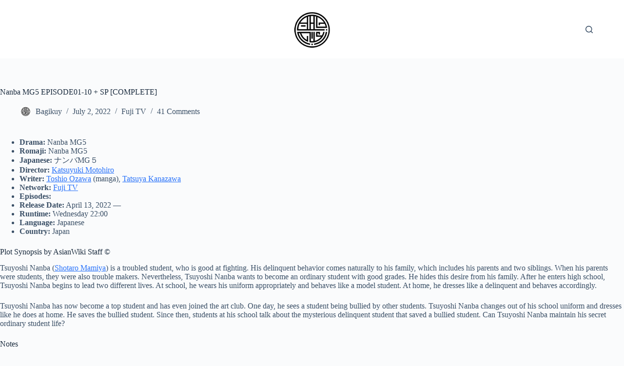

--- FILE ---
content_type: text/html; charset=UTF-8
request_url: https://bagikuy.com/nanba-mg5/
body_size: 17379
content:
<!doctype html>
<html lang="en-US">
<head>
	
	<meta charset="UTF-8">
	<meta name="viewport" content="width=device-width, initial-scale=1, maximum-scale=5, viewport-fit=cover">
	<link rel="profile" href="https://gmpg.org/xfn/11">

	<title>Nanba MG5 EPISODE01-10 + SP [COMPLETE] &#8211; Bagikuy</title>
<meta name='robots' content='max-image-preview:large' />
<link rel="alternate" type="application/rss+xml" title="Bagikuy &raquo; Feed" href="https://bagikuy.com/feed/" />
<link rel="alternate" type="application/rss+xml" title="Bagikuy &raquo; Comments Feed" href="https://bagikuy.com/comments/feed/" />
<link rel="alternate" type="application/rss+xml" title="Bagikuy &raquo; Nanba MG5 EPISODE01-10 + SP [COMPLETE] Comments Feed" href="https://bagikuy.com/nanba-mg5/feed/" />
<link rel="alternate" title="oEmbed (JSON)" type="application/json+oembed" href="https://bagikuy.com/wp-json/oembed/1.0/embed?url=https%3A%2F%2Fbagikuy.com%2Fnanba-mg5%2F" />
<link rel="alternate" title="oEmbed (XML)" type="text/xml+oembed" href="https://bagikuy.com/wp-json/oembed/1.0/embed?url=https%3A%2F%2Fbagikuy.com%2Fnanba-mg5%2F&#038;format=xml" />
<style id='wp-img-auto-sizes-contain-inline-css'>
img:is([sizes=auto i],[sizes^="auto," i]){contain-intrinsic-size:3000px 1500px}
/*# sourceURL=wp-img-auto-sizes-contain-inline-css */
</style>
<link rel='stylesheet' id='blocksy-dynamic-global-css' href='https://bagikuy.com/wp-content/uploads/blocksy/css/global.css?ver=58013' media='all' />
<style id='wp-block-library-inline-css'>
:root{--wp-block-synced-color:#7a00df;--wp-block-synced-color--rgb:122,0,223;--wp-bound-block-color:var(--wp-block-synced-color);--wp-editor-canvas-background:#ddd;--wp-admin-theme-color:#007cba;--wp-admin-theme-color--rgb:0,124,186;--wp-admin-theme-color-darker-10:#006ba1;--wp-admin-theme-color-darker-10--rgb:0,107,160.5;--wp-admin-theme-color-darker-20:#005a87;--wp-admin-theme-color-darker-20--rgb:0,90,135;--wp-admin-border-width-focus:2px}@media (min-resolution:192dpi){:root{--wp-admin-border-width-focus:1.5px}}.wp-element-button{cursor:pointer}:root .has-very-light-gray-background-color{background-color:#eee}:root .has-very-dark-gray-background-color{background-color:#313131}:root .has-very-light-gray-color{color:#eee}:root .has-very-dark-gray-color{color:#313131}:root .has-vivid-green-cyan-to-vivid-cyan-blue-gradient-background{background:linear-gradient(135deg,#00d084,#0693e3)}:root .has-purple-crush-gradient-background{background:linear-gradient(135deg,#34e2e4,#4721fb 50%,#ab1dfe)}:root .has-hazy-dawn-gradient-background{background:linear-gradient(135deg,#faaca8,#dad0ec)}:root .has-subdued-olive-gradient-background{background:linear-gradient(135deg,#fafae1,#67a671)}:root .has-atomic-cream-gradient-background{background:linear-gradient(135deg,#fdd79a,#004a59)}:root .has-nightshade-gradient-background{background:linear-gradient(135deg,#330968,#31cdcf)}:root .has-midnight-gradient-background{background:linear-gradient(135deg,#020381,#2874fc)}:root{--wp--preset--font-size--normal:16px;--wp--preset--font-size--huge:42px}.has-regular-font-size{font-size:1em}.has-larger-font-size{font-size:2.625em}.has-normal-font-size{font-size:var(--wp--preset--font-size--normal)}.has-huge-font-size{font-size:var(--wp--preset--font-size--huge)}.has-text-align-center{text-align:center}.has-text-align-left{text-align:left}.has-text-align-right{text-align:right}.has-fit-text{white-space:nowrap!important}#end-resizable-editor-section{display:none}.aligncenter{clear:both}.items-justified-left{justify-content:flex-start}.items-justified-center{justify-content:center}.items-justified-right{justify-content:flex-end}.items-justified-space-between{justify-content:space-between}.screen-reader-text{border:0;clip-path:inset(50%);height:1px;margin:-1px;overflow:hidden;padding:0;position:absolute;width:1px;word-wrap:normal!important}.screen-reader-text:focus{background-color:#ddd;clip-path:none;color:#444;display:block;font-size:1em;height:auto;left:5px;line-height:normal;padding:15px 23px 14px;text-decoration:none;top:5px;width:auto;z-index:100000}html :where(.has-border-color){border-style:solid}html :where([style*=border-top-color]){border-top-style:solid}html :where([style*=border-right-color]){border-right-style:solid}html :where([style*=border-bottom-color]){border-bottom-style:solid}html :where([style*=border-left-color]){border-left-style:solid}html :where([style*=border-width]){border-style:solid}html :where([style*=border-top-width]){border-top-style:solid}html :where([style*=border-right-width]){border-right-style:solid}html :where([style*=border-bottom-width]){border-bottom-style:solid}html :where([style*=border-left-width]){border-left-style:solid}html :where(img[class*=wp-image-]){height:auto;max-width:100%}:where(figure){margin:0 0 1em}html :where(.is-position-sticky){--wp-admin--admin-bar--position-offset:var(--wp-admin--admin-bar--height,0px)}@media screen and (max-width:600px){html :where(.is-position-sticky){--wp-admin--admin-bar--position-offset:0px}}

/*# sourceURL=wp-block-library-inline-css */
</style><style id='global-styles-inline-css'>
:root{--wp--preset--aspect-ratio--square: 1;--wp--preset--aspect-ratio--4-3: 4/3;--wp--preset--aspect-ratio--3-4: 3/4;--wp--preset--aspect-ratio--3-2: 3/2;--wp--preset--aspect-ratio--2-3: 2/3;--wp--preset--aspect-ratio--16-9: 16/9;--wp--preset--aspect-ratio--9-16: 9/16;--wp--preset--color--black: #000000;--wp--preset--color--cyan-bluish-gray: #abb8c3;--wp--preset--color--white: #ffffff;--wp--preset--color--pale-pink: #f78da7;--wp--preset--color--vivid-red: #cf2e2e;--wp--preset--color--luminous-vivid-orange: #ff6900;--wp--preset--color--luminous-vivid-amber: #fcb900;--wp--preset--color--light-green-cyan: #7bdcb5;--wp--preset--color--vivid-green-cyan: #00d084;--wp--preset--color--pale-cyan-blue: #8ed1fc;--wp--preset--color--vivid-cyan-blue: #0693e3;--wp--preset--color--vivid-purple: #9b51e0;--wp--preset--color--palette-color-1: var(--theme-palette-color-1, #2872fa);--wp--preset--color--palette-color-2: var(--theme-palette-color-2, #1559ed);--wp--preset--color--palette-color-3: var(--theme-palette-color-3, #3A4F66);--wp--preset--color--palette-color-4: var(--theme-palette-color-4, #192a3d);--wp--preset--color--palette-color-5: var(--theme-palette-color-5, #e1e8ed);--wp--preset--color--palette-color-6: var(--theme-palette-color-6, #f2f5f7);--wp--preset--color--palette-color-7: var(--theme-palette-color-7, #FAFBFC);--wp--preset--color--palette-color-8: var(--theme-palette-color-8, #ffffff);--wp--preset--gradient--vivid-cyan-blue-to-vivid-purple: linear-gradient(135deg,rgb(6,147,227) 0%,rgb(155,81,224) 100%);--wp--preset--gradient--light-green-cyan-to-vivid-green-cyan: linear-gradient(135deg,rgb(122,220,180) 0%,rgb(0,208,130) 100%);--wp--preset--gradient--luminous-vivid-amber-to-luminous-vivid-orange: linear-gradient(135deg,rgb(252,185,0) 0%,rgb(255,105,0) 100%);--wp--preset--gradient--luminous-vivid-orange-to-vivid-red: linear-gradient(135deg,rgb(255,105,0) 0%,rgb(207,46,46) 100%);--wp--preset--gradient--very-light-gray-to-cyan-bluish-gray: linear-gradient(135deg,rgb(238,238,238) 0%,rgb(169,184,195) 100%);--wp--preset--gradient--cool-to-warm-spectrum: linear-gradient(135deg,rgb(74,234,220) 0%,rgb(151,120,209) 20%,rgb(207,42,186) 40%,rgb(238,44,130) 60%,rgb(251,105,98) 80%,rgb(254,248,76) 100%);--wp--preset--gradient--blush-light-purple: linear-gradient(135deg,rgb(255,206,236) 0%,rgb(152,150,240) 100%);--wp--preset--gradient--blush-bordeaux: linear-gradient(135deg,rgb(254,205,165) 0%,rgb(254,45,45) 50%,rgb(107,0,62) 100%);--wp--preset--gradient--luminous-dusk: linear-gradient(135deg,rgb(255,203,112) 0%,rgb(199,81,192) 50%,rgb(65,88,208) 100%);--wp--preset--gradient--pale-ocean: linear-gradient(135deg,rgb(255,245,203) 0%,rgb(182,227,212) 50%,rgb(51,167,181) 100%);--wp--preset--gradient--electric-grass: linear-gradient(135deg,rgb(202,248,128) 0%,rgb(113,206,126) 100%);--wp--preset--gradient--midnight: linear-gradient(135deg,rgb(2,3,129) 0%,rgb(40,116,252) 100%);--wp--preset--gradient--juicy-peach: linear-gradient(to right, #ffecd2 0%, #fcb69f 100%);--wp--preset--gradient--young-passion: linear-gradient(to right, #ff8177 0%, #ff867a 0%, #ff8c7f 21%, #f99185 52%, #cf556c 78%, #b12a5b 100%);--wp--preset--gradient--true-sunset: linear-gradient(to right, #fa709a 0%, #fee140 100%);--wp--preset--gradient--morpheus-den: linear-gradient(to top, #30cfd0 0%, #330867 100%);--wp--preset--gradient--plum-plate: linear-gradient(135deg, #667eea 0%, #764ba2 100%);--wp--preset--gradient--aqua-splash: linear-gradient(15deg, #13547a 0%, #80d0c7 100%);--wp--preset--gradient--love-kiss: linear-gradient(to top, #ff0844 0%, #ffb199 100%);--wp--preset--gradient--new-retrowave: linear-gradient(to top, #3b41c5 0%, #a981bb 49%, #ffc8a9 100%);--wp--preset--gradient--plum-bath: linear-gradient(to top, #cc208e 0%, #6713d2 100%);--wp--preset--gradient--high-flight: linear-gradient(to right, #0acffe 0%, #495aff 100%);--wp--preset--gradient--teen-party: linear-gradient(-225deg, #FF057C 0%, #8D0B93 50%, #321575 100%);--wp--preset--gradient--fabled-sunset: linear-gradient(-225deg, #231557 0%, #44107A 29%, #FF1361 67%, #FFF800 100%);--wp--preset--gradient--arielle-smile: radial-gradient(circle 248px at center, #16d9e3 0%, #30c7ec 47%, #46aef7 100%);--wp--preset--gradient--itmeo-branding: linear-gradient(180deg, #2af598 0%, #009efd 100%);--wp--preset--gradient--deep-blue: linear-gradient(to right, #6a11cb 0%, #2575fc 100%);--wp--preset--gradient--strong-bliss: linear-gradient(to right, #f78ca0 0%, #f9748f 19%, #fd868c 60%, #fe9a8b 100%);--wp--preset--gradient--sweet-period: linear-gradient(to top, #3f51b1 0%, #5a55ae 13%, #7b5fac 25%, #8f6aae 38%, #a86aa4 50%, #cc6b8e 62%, #f18271 75%, #f3a469 87%, #f7c978 100%);--wp--preset--gradient--purple-division: linear-gradient(to top, #7028e4 0%, #e5b2ca 100%);--wp--preset--gradient--cold-evening: linear-gradient(to top, #0c3483 0%, #a2b6df 100%, #6b8cce 100%, #a2b6df 100%);--wp--preset--gradient--mountain-rock: linear-gradient(to right, #868f96 0%, #596164 100%);--wp--preset--gradient--desert-hump: linear-gradient(to top, #c79081 0%, #dfa579 100%);--wp--preset--gradient--ethernal-constance: linear-gradient(to top, #09203f 0%, #537895 100%);--wp--preset--gradient--happy-memories: linear-gradient(-60deg, #ff5858 0%, #f09819 100%);--wp--preset--gradient--grown-early: linear-gradient(to top, #0ba360 0%, #3cba92 100%);--wp--preset--gradient--morning-salad: linear-gradient(-225deg, #B7F8DB 0%, #50A7C2 100%);--wp--preset--gradient--night-call: linear-gradient(-225deg, #AC32E4 0%, #7918F2 48%, #4801FF 100%);--wp--preset--gradient--mind-crawl: linear-gradient(-225deg, #473B7B 0%, #3584A7 51%, #30D2BE 100%);--wp--preset--gradient--angel-care: linear-gradient(-225deg, #FFE29F 0%, #FFA99F 48%, #FF719A 100%);--wp--preset--gradient--juicy-cake: linear-gradient(to top, #e14fad 0%, #f9d423 100%);--wp--preset--gradient--rich-metal: linear-gradient(to right, #d7d2cc 0%, #304352 100%);--wp--preset--gradient--mole-hall: linear-gradient(-20deg, #616161 0%, #9bc5c3 100%);--wp--preset--gradient--cloudy-knoxville: linear-gradient(120deg, #fdfbfb 0%, #ebedee 100%);--wp--preset--gradient--soft-grass: linear-gradient(to top, #c1dfc4 0%, #deecdd 100%);--wp--preset--gradient--saint-petersburg: linear-gradient(135deg, #f5f7fa 0%, #c3cfe2 100%);--wp--preset--gradient--everlasting-sky: linear-gradient(135deg, #fdfcfb 0%, #e2d1c3 100%);--wp--preset--gradient--kind-steel: linear-gradient(-20deg, #e9defa 0%, #fbfcdb 100%);--wp--preset--gradient--over-sun: linear-gradient(60deg, #abecd6 0%, #fbed96 100%);--wp--preset--gradient--premium-white: linear-gradient(to top, #d5d4d0 0%, #d5d4d0 1%, #eeeeec 31%, #efeeec 75%, #e9e9e7 100%);--wp--preset--gradient--clean-mirror: linear-gradient(45deg, #93a5cf 0%, #e4efe9 100%);--wp--preset--gradient--wild-apple: linear-gradient(to top, #d299c2 0%, #fef9d7 100%);--wp--preset--gradient--snow-again: linear-gradient(to top, #e6e9f0 0%, #eef1f5 100%);--wp--preset--gradient--confident-cloud: linear-gradient(to top, #dad4ec 0%, #dad4ec 1%, #f3e7e9 100%);--wp--preset--gradient--glass-water: linear-gradient(to top, #dfe9f3 0%, white 100%);--wp--preset--gradient--perfect-white: linear-gradient(-225deg, #E3FDF5 0%, #FFE6FA 100%);--wp--preset--font-size--small: 13px;--wp--preset--font-size--medium: 20px;--wp--preset--font-size--large: clamp(22px, 1.375rem + ((1vw - 3.2px) * 0.625), 30px);--wp--preset--font-size--x-large: clamp(30px, 1.875rem + ((1vw - 3.2px) * 1.563), 50px);--wp--preset--font-size--xx-large: clamp(45px, 2.813rem + ((1vw - 3.2px) * 2.734), 80px);--wp--preset--spacing--20: 0.44rem;--wp--preset--spacing--30: 0.67rem;--wp--preset--spacing--40: 1rem;--wp--preset--spacing--50: 1.5rem;--wp--preset--spacing--60: 2.25rem;--wp--preset--spacing--70: 3.38rem;--wp--preset--spacing--80: 5.06rem;--wp--preset--shadow--natural: 6px 6px 9px rgba(0, 0, 0, 0.2);--wp--preset--shadow--deep: 12px 12px 50px rgba(0, 0, 0, 0.4);--wp--preset--shadow--sharp: 6px 6px 0px rgba(0, 0, 0, 0.2);--wp--preset--shadow--outlined: 6px 6px 0px -3px rgb(255, 255, 255), 6px 6px rgb(0, 0, 0);--wp--preset--shadow--crisp: 6px 6px 0px rgb(0, 0, 0);}:root { --wp--style--global--content-size: var(--theme-block-max-width);--wp--style--global--wide-size: var(--theme-block-wide-max-width); }:where(body) { margin: 0; }.wp-site-blocks > .alignleft { float: left; margin-right: 2em; }.wp-site-blocks > .alignright { float: right; margin-left: 2em; }.wp-site-blocks > .aligncenter { justify-content: center; margin-left: auto; margin-right: auto; }:where(.wp-site-blocks) > * { margin-block-start: var(--theme-content-spacing); margin-block-end: 0; }:where(.wp-site-blocks) > :first-child { margin-block-start: 0; }:where(.wp-site-blocks) > :last-child { margin-block-end: 0; }:root { --wp--style--block-gap: var(--theme-content-spacing); }:root :where(.is-layout-flow) > :first-child{margin-block-start: 0;}:root :where(.is-layout-flow) > :last-child{margin-block-end: 0;}:root :where(.is-layout-flow) > *{margin-block-start: var(--theme-content-spacing);margin-block-end: 0;}:root :where(.is-layout-constrained) > :first-child{margin-block-start: 0;}:root :where(.is-layout-constrained) > :last-child{margin-block-end: 0;}:root :where(.is-layout-constrained) > *{margin-block-start: var(--theme-content-spacing);margin-block-end: 0;}:root :where(.is-layout-flex){gap: var(--theme-content-spacing);}:root :where(.is-layout-grid){gap: var(--theme-content-spacing);}.is-layout-flow > .alignleft{float: left;margin-inline-start: 0;margin-inline-end: 2em;}.is-layout-flow > .alignright{float: right;margin-inline-start: 2em;margin-inline-end: 0;}.is-layout-flow > .aligncenter{margin-left: auto !important;margin-right: auto !important;}.is-layout-constrained > .alignleft{float: left;margin-inline-start: 0;margin-inline-end: 2em;}.is-layout-constrained > .alignright{float: right;margin-inline-start: 2em;margin-inline-end: 0;}.is-layout-constrained > .aligncenter{margin-left: auto !important;margin-right: auto !important;}.is-layout-constrained > :where(:not(.alignleft):not(.alignright):not(.alignfull)){max-width: var(--wp--style--global--content-size);margin-left: auto !important;margin-right: auto !important;}.is-layout-constrained > .alignwide{max-width: var(--wp--style--global--wide-size);}body .is-layout-flex{display: flex;}.is-layout-flex{flex-wrap: wrap;align-items: center;}.is-layout-flex > :is(*, div){margin: 0;}body .is-layout-grid{display: grid;}.is-layout-grid > :is(*, div){margin: 0;}body{padding-top: 0px;padding-right: 0px;padding-bottom: 0px;padding-left: 0px;}:root :where(.wp-element-button, .wp-block-button__link){font-style: inherit;font-weight: inherit;letter-spacing: inherit;text-transform: inherit;}.has-black-color{color: var(--wp--preset--color--black) !important;}.has-cyan-bluish-gray-color{color: var(--wp--preset--color--cyan-bluish-gray) !important;}.has-white-color{color: var(--wp--preset--color--white) !important;}.has-pale-pink-color{color: var(--wp--preset--color--pale-pink) !important;}.has-vivid-red-color{color: var(--wp--preset--color--vivid-red) !important;}.has-luminous-vivid-orange-color{color: var(--wp--preset--color--luminous-vivid-orange) !important;}.has-luminous-vivid-amber-color{color: var(--wp--preset--color--luminous-vivid-amber) !important;}.has-light-green-cyan-color{color: var(--wp--preset--color--light-green-cyan) !important;}.has-vivid-green-cyan-color{color: var(--wp--preset--color--vivid-green-cyan) !important;}.has-pale-cyan-blue-color{color: var(--wp--preset--color--pale-cyan-blue) !important;}.has-vivid-cyan-blue-color{color: var(--wp--preset--color--vivid-cyan-blue) !important;}.has-vivid-purple-color{color: var(--wp--preset--color--vivid-purple) !important;}.has-palette-color-1-color{color: var(--wp--preset--color--palette-color-1) !important;}.has-palette-color-2-color{color: var(--wp--preset--color--palette-color-2) !important;}.has-palette-color-3-color{color: var(--wp--preset--color--palette-color-3) !important;}.has-palette-color-4-color{color: var(--wp--preset--color--palette-color-4) !important;}.has-palette-color-5-color{color: var(--wp--preset--color--palette-color-5) !important;}.has-palette-color-6-color{color: var(--wp--preset--color--palette-color-6) !important;}.has-palette-color-7-color{color: var(--wp--preset--color--palette-color-7) !important;}.has-palette-color-8-color{color: var(--wp--preset--color--palette-color-8) !important;}.has-black-background-color{background-color: var(--wp--preset--color--black) !important;}.has-cyan-bluish-gray-background-color{background-color: var(--wp--preset--color--cyan-bluish-gray) !important;}.has-white-background-color{background-color: var(--wp--preset--color--white) !important;}.has-pale-pink-background-color{background-color: var(--wp--preset--color--pale-pink) !important;}.has-vivid-red-background-color{background-color: var(--wp--preset--color--vivid-red) !important;}.has-luminous-vivid-orange-background-color{background-color: var(--wp--preset--color--luminous-vivid-orange) !important;}.has-luminous-vivid-amber-background-color{background-color: var(--wp--preset--color--luminous-vivid-amber) !important;}.has-light-green-cyan-background-color{background-color: var(--wp--preset--color--light-green-cyan) !important;}.has-vivid-green-cyan-background-color{background-color: var(--wp--preset--color--vivid-green-cyan) !important;}.has-pale-cyan-blue-background-color{background-color: var(--wp--preset--color--pale-cyan-blue) !important;}.has-vivid-cyan-blue-background-color{background-color: var(--wp--preset--color--vivid-cyan-blue) !important;}.has-vivid-purple-background-color{background-color: var(--wp--preset--color--vivid-purple) !important;}.has-palette-color-1-background-color{background-color: var(--wp--preset--color--palette-color-1) !important;}.has-palette-color-2-background-color{background-color: var(--wp--preset--color--palette-color-2) !important;}.has-palette-color-3-background-color{background-color: var(--wp--preset--color--palette-color-3) !important;}.has-palette-color-4-background-color{background-color: var(--wp--preset--color--palette-color-4) !important;}.has-palette-color-5-background-color{background-color: var(--wp--preset--color--palette-color-5) !important;}.has-palette-color-6-background-color{background-color: var(--wp--preset--color--palette-color-6) !important;}.has-palette-color-7-background-color{background-color: var(--wp--preset--color--palette-color-7) !important;}.has-palette-color-8-background-color{background-color: var(--wp--preset--color--palette-color-8) !important;}.has-black-border-color{border-color: var(--wp--preset--color--black) !important;}.has-cyan-bluish-gray-border-color{border-color: var(--wp--preset--color--cyan-bluish-gray) !important;}.has-white-border-color{border-color: var(--wp--preset--color--white) !important;}.has-pale-pink-border-color{border-color: var(--wp--preset--color--pale-pink) !important;}.has-vivid-red-border-color{border-color: var(--wp--preset--color--vivid-red) !important;}.has-luminous-vivid-orange-border-color{border-color: var(--wp--preset--color--luminous-vivid-orange) !important;}.has-luminous-vivid-amber-border-color{border-color: var(--wp--preset--color--luminous-vivid-amber) !important;}.has-light-green-cyan-border-color{border-color: var(--wp--preset--color--light-green-cyan) !important;}.has-vivid-green-cyan-border-color{border-color: var(--wp--preset--color--vivid-green-cyan) !important;}.has-pale-cyan-blue-border-color{border-color: var(--wp--preset--color--pale-cyan-blue) !important;}.has-vivid-cyan-blue-border-color{border-color: var(--wp--preset--color--vivid-cyan-blue) !important;}.has-vivid-purple-border-color{border-color: var(--wp--preset--color--vivid-purple) !important;}.has-palette-color-1-border-color{border-color: var(--wp--preset--color--palette-color-1) !important;}.has-palette-color-2-border-color{border-color: var(--wp--preset--color--palette-color-2) !important;}.has-palette-color-3-border-color{border-color: var(--wp--preset--color--palette-color-3) !important;}.has-palette-color-4-border-color{border-color: var(--wp--preset--color--palette-color-4) !important;}.has-palette-color-5-border-color{border-color: var(--wp--preset--color--palette-color-5) !important;}.has-palette-color-6-border-color{border-color: var(--wp--preset--color--palette-color-6) !important;}.has-palette-color-7-border-color{border-color: var(--wp--preset--color--palette-color-7) !important;}.has-palette-color-8-border-color{border-color: var(--wp--preset--color--palette-color-8) !important;}.has-vivid-cyan-blue-to-vivid-purple-gradient-background{background: var(--wp--preset--gradient--vivid-cyan-blue-to-vivid-purple) !important;}.has-light-green-cyan-to-vivid-green-cyan-gradient-background{background: var(--wp--preset--gradient--light-green-cyan-to-vivid-green-cyan) !important;}.has-luminous-vivid-amber-to-luminous-vivid-orange-gradient-background{background: var(--wp--preset--gradient--luminous-vivid-amber-to-luminous-vivid-orange) !important;}.has-luminous-vivid-orange-to-vivid-red-gradient-background{background: var(--wp--preset--gradient--luminous-vivid-orange-to-vivid-red) !important;}.has-very-light-gray-to-cyan-bluish-gray-gradient-background{background: var(--wp--preset--gradient--very-light-gray-to-cyan-bluish-gray) !important;}.has-cool-to-warm-spectrum-gradient-background{background: var(--wp--preset--gradient--cool-to-warm-spectrum) !important;}.has-blush-light-purple-gradient-background{background: var(--wp--preset--gradient--blush-light-purple) !important;}.has-blush-bordeaux-gradient-background{background: var(--wp--preset--gradient--blush-bordeaux) !important;}.has-luminous-dusk-gradient-background{background: var(--wp--preset--gradient--luminous-dusk) !important;}.has-pale-ocean-gradient-background{background: var(--wp--preset--gradient--pale-ocean) !important;}.has-electric-grass-gradient-background{background: var(--wp--preset--gradient--electric-grass) !important;}.has-midnight-gradient-background{background: var(--wp--preset--gradient--midnight) !important;}.has-juicy-peach-gradient-background{background: var(--wp--preset--gradient--juicy-peach) !important;}.has-young-passion-gradient-background{background: var(--wp--preset--gradient--young-passion) !important;}.has-true-sunset-gradient-background{background: var(--wp--preset--gradient--true-sunset) !important;}.has-morpheus-den-gradient-background{background: var(--wp--preset--gradient--morpheus-den) !important;}.has-plum-plate-gradient-background{background: var(--wp--preset--gradient--plum-plate) !important;}.has-aqua-splash-gradient-background{background: var(--wp--preset--gradient--aqua-splash) !important;}.has-love-kiss-gradient-background{background: var(--wp--preset--gradient--love-kiss) !important;}.has-new-retrowave-gradient-background{background: var(--wp--preset--gradient--new-retrowave) !important;}.has-plum-bath-gradient-background{background: var(--wp--preset--gradient--plum-bath) !important;}.has-high-flight-gradient-background{background: var(--wp--preset--gradient--high-flight) !important;}.has-teen-party-gradient-background{background: var(--wp--preset--gradient--teen-party) !important;}.has-fabled-sunset-gradient-background{background: var(--wp--preset--gradient--fabled-sunset) !important;}.has-arielle-smile-gradient-background{background: var(--wp--preset--gradient--arielle-smile) !important;}.has-itmeo-branding-gradient-background{background: var(--wp--preset--gradient--itmeo-branding) !important;}.has-deep-blue-gradient-background{background: var(--wp--preset--gradient--deep-blue) !important;}.has-strong-bliss-gradient-background{background: var(--wp--preset--gradient--strong-bliss) !important;}.has-sweet-period-gradient-background{background: var(--wp--preset--gradient--sweet-period) !important;}.has-purple-division-gradient-background{background: var(--wp--preset--gradient--purple-division) !important;}.has-cold-evening-gradient-background{background: var(--wp--preset--gradient--cold-evening) !important;}.has-mountain-rock-gradient-background{background: var(--wp--preset--gradient--mountain-rock) !important;}.has-desert-hump-gradient-background{background: var(--wp--preset--gradient--desert-hump) !important;}.has-ethernal-constance-gradient-background{background: var(--wp--preset--gradient--ethernal-constance) !important;}.has-happy-memories-gradient-background{background: var(--wp--preset--gradient--happy-memories) !important;}.has-grown-early-gradient-background{background: var(--wp--preset--gradient--grown-early) !important;}.has-morning-salad-gradient-background{background: var(--wp--preset--gradient--morning-salad) !important;}.has-night-call-gradient-background{background: var(--wp--preset--gradient--night-call) !important;}.has-mind-crawl-gradient-background{background: var(--wp--preset--gradient--mind-crawl) !important;}.has-angel-care-gradient-background{background: var(--wp--preset--gradient--angel-care) !important;}.has-juicy-cake-gradient-background{background: var(--wp--preset--gradient--juicy-cake) !important;}.has-rich-metal-gradient-background{background: var(--wp--preset--gradient--rich-metal) !important;}.has-mole-hall-gradient-background{background: var(--wp--preset--gradient--mole-hall) !important;}.has-cloudy-knoxville-gradient-background{background: var(--wp--preset--gradient--cloudy-knoxville) !important;}.has-soft-grass-gradient-background{background: var(--wp--preset--gradient--soft-grass) !important;}.has-saint-petersburg-gradient-background{background: var(--wp--preset--gradient--saint-petersburg) !important;}.has-everlasting-sky-gradient-background{background: var(--wp--preset--gradient--everlasting-sky) !important;}.has-kind-steel-gradient-background{background: var(--wp--preset--gradient--kind-steel) !important;}.has-over-sun-gradient-background{background: var(--wp--preset--gradient--over-sun) !important;}.has-premium-white-gradient-background{background: var(--wp--preset--gradient--premium-white) !important;}.has-clean-mirror-gradient-background{background: var(--wp--preset--gradient--clean-mirror) !important;}.has-wild-apple-gradient-background{background: var(--wp--preset--gradient--wild-apple) !important;}.has-snow-again-gradient-background{background: var(--wp--preset--gradient--snow-again) !important;}.has-confident-cloud-gradient-background{background: var(--wp--preset--gradient--confident-cloud) !important;}.has-glass-water-gradient-background{background: var(--wp--preset--gradient--glass-water) !important;}.has-perfect-white-gradient-background{background: var(--wp--preset--gradient--perfect-white) !important;}.has-small-font-size{font-size: var(--wp--preset--font-size--small) !important;}.has-medium-font-size{font-size: var(--wp--preset--font-size--medium) !important;}.has-large-font-size{font-size: var(--wp--preset--font-size--large) !important;}.has-x-large-font-size{font-size: var(--wp--preset--font-size--x-large) !important;}.has-xx-large-font-size{font-size: var(--wp--preset--font-size--xx-large) !important;}
/*# sourceURL=global-styles-inline-css */
</style>

<link rel='stylesheet' id='slb_core-css' href='https://bagikuy.com/wp-content/plugins/simple-lightbox/client/css/app.css?ver=2.9.3' media='all' />
<link rel='stylesheet' id='ct-main-styles-css' href='https://bagikuy.com/wp-content/themes/blocksy/static/bundle/main.min.css?ver=2.0.73' media='all' />
<link rel='stylesheet' id='ct-page-title-styles-css' href='https://bagikuy.com/wp-content/themes/blocksy/static/bundle/page-title.min.css?ver=2.0.73' media='all' />
<link rel='stylesheet' id='ct-comments-styles-css' href='https://bagikuy.com/wp-content/themes/blocksy/static/bundle/comments.min.css?ver=2.0.73' media='all' />
<link rel='stylesheet' id='ct-wpforms-styles-css' href='https://bagikuy.com/wp-content/themes/blocksy/static/bundle/wpforms.min.css?ver=2.0.73' media='all' />
<link rel="https://api.w.org/" href="https://bagikuy.com/wp-json/" /><link rel="alternate" title="JSON" type="application/json" href="https://bagikuy.com/wp-json/wp/v2/posts/43" /><link rel="EditURI" type="application/rsd+xml" title="RSD" href="https://bagikuy.com/xmlrpc.php?rsd" />
<meta name="generator" content="WordPress 6.9" />
<link rel="canonical" href="https://bagikuy.com/nanba-mg5/" />
<link rel='shortlink' href='https://bagikuy.com/?p=43' />
<noscript><link rel='stylesheet' href='https://bagikuy.com/wp-content/themes/blocksy/static/bundle/no-scripts.min.css' type='text/css'></noscript>
<link rel="icon" href="https://bagikuy.com/wp-content/uploads/2022/03/bgkylougopng.png" sizes="32x32" />
<link rel="icon" href="https://bagikuy.com/wp-content/uploads/2022/03/bgkylougopng.png" sizes="192x192" />
<link rel="apple-touch-icon" href="https://bagikuy.com/wp-content/uploads/2022/03/bgkylougopng.png" />
<meta name="msapplication-TileImage" content="https://bagikuy.com/wp-content/uploads/2022/03/bgkylougopng.png" />
<style id="wpforms-css-vars-root">
				:root {
					--wpforms-field-border-radius: 3px;
--wpforms-field-border-style: solid;
--wpforms-field-border-size: 1px;
--wpforms-field-background-color: #ffffff;
--wpforms-field-border-color: rgba( 0, 0, 0, 0.25 );
--wpforms-field-border-color-spare: rgba( 0, 0, 0, 0.25 );
--wpforms-field-text-color: rgba( 0, 0, 0, 0.7 );
--wpforms-field-menu-color: #ffffff;
--wpforms-label-color: rgba( 0, 0, 0, 0.85 );
--wpforms-label-sublabel-color: rgba( 0, 0, 0, 0.55 );
--wpforms-label-error-color: #d63637;
--wpforms-button-border-radius: 3px;
--wpforms-button-border-style: none;
--wpforms-button-border-size: 1px;
--wpforms-button-background-color: #066aab;
--wpforms-button-border-color: #066aab;
--wpforms-button-text-color: #ffffff;
--wpforms-page-break-color: #066aab;
--wpforms-background-image: none;
--wpforms-background-position: center center;
--wpforms-background-repeat: no-repeat;
--wpforms-background-size: cover;
--wpforms-background-width: 100px;
--wpforms-background-height: 100px;
--wpforms-background-color: rgba( 0, 0, 0, 0 );
--wpforms-background-url: none;
--wpforms-container-padding: 0px;
--wpforms-container-border-style: none;
--wpforms-container-border-width: 1px;
--wpforms-container-border-color: #000000;
--wpforms-container-border-radius: 3px;
--wpforms-field-size-input-height: 43px;
--wpforms-field-size-input-spacing: 15px;
--wpforms-field-size-font-size: 16px;
--wpforms-field-size-line-height: 19px;
--wpforms-field-size-padding-h: 14px;
--wpforms-field-size-checkbox-size: 16px;
--wpforms-field-size-sublabel-spacing: 5px;
--wpforms-field-size-icon-size: 1;
--wpforms-label-size-font-size: 16px;
--wpforms-label-size-line-height: 19px;
--wpforms-label-size-sublabel-font-size: 14px;
--wpforms-label-size-sublabel-line-height: 17px;
--wpforms-button-size-font-size: 17px;
--wpforms-button-size-height: 41px;
--wpforms-button-size-padding-h: 15px;
--wpforms-button-size-margin-top: 10px;
--wpforms-container-shadow-size-box-shadow: none;

				}
			</style>	</head>


<body data-rsssl=1 class="wp-singular post-template-default single single-post postid-43 single-format-standard wp-custom-logo wp-embed-responsive wp-theme-blocksy" data-link="type-2" data-prefix="single_blog_post" data-header="type-1" data-footer="type-1" itemscope="itemscope" itemtype="https://schema.org/Blog">

<a class="skip-link show-on-focus" href="#main">
	Skip to content</a>

<div class="ct-drawer-canvas" data-location="start">
		<div id="search-modal" class="ct-panel" data-behaviour="modal">
			<div class="ct-panel-actions">
				<button class="ct-toggle-close" data-type="type-1" aria-label="Close search modal">
					<svg class="ct-icon" width="12" height="12" viewBox="0 0 15 15"><path d="M1 15a1 1 0 01-.71-.29 1 1 0 010-1.41l5.8-5.8-5.8-5.8A1 1 0 011.7.29l5.8 5.8 5.8-5.8a1 1 0 011.41 1.41l-5.8 5.8 5.8 5.8a1 1 0 01-1.41 1.41l-5.8-5.8-5.8 5.8A1 1 0 011 15z"/></svg>				</button>
			</div>

			<div class="ct-panel-content">
				

<form role="search" method="get" class="ct-search-form"  action="https://bagikuy.com/" aria-haspopup="listbox" data-live-results="thumbs">

	<input type="search" class="modal-field" placeholder="Search" value="" name="s" autocomplete="off" title="Search for..." aria-label="Search for...">

	<div class="ct-search-form-controls">
		
		<button type="submit" class="wp-element-button" data-button="icon" aria-label="Search button">
			<svg class="ct-icon ct-search-button-content" aria-hidden="true" width="15" height="15" viewBox="0 0 15 15"><path d="M14.8,13.7L12,11c0.9-1.2,1.5-2.6,1.5-4.2c0-3.7-3-6.8-6.8-6.8S0,3,0,6.8s3,6.8,6.8,6.8c1.6,0,3.1-0.6,4.2-1.5l2.8,2.8c0.1,0.1,0.3,0.2,0.5,0.2s0.4-0.1,0.5-0.2C15.1,14.5,15.1,14,14.8,13.7z M1.5,6.8c0-2.9,2.4-5.2,5.2-5.2S12,3.9,12,6.8S9.6,12,6.8,12S1.5,9.6,1.5,6.8z"/></svg>
			<span class="ct-ajax-loader">
				<svg viewBox="0 0 24 24">
					<circle cx="12" cy="12" r="10" opacity="0.2" fill="none" stroke="currentColor" stroke-miterlimit="10" stroke-width="2"/>

					<path d="m12,2c5.52,0,10,4.48,10,10" fill="none" stroke="currentColor" stroke-linecap="round" stroke-miterlimit="10" stroke-width="2">
						<animateTransform
							attributeName="transform"
							attributeType="XML"
							type="rotate"
							dur="0.6s"
							from="0 12 12"
							to="360 12 12"
							repeatCount="indefinite"
						/>
					</path>
				</svg>
			</span>
		</button>

		
					<input type="hidden" name="ct_post_type" value="post:page">
		
		

		<input type="hidden" value="7b7b8ebed2" class="ct-live-results-nonce">	</div>

			<div class="screen-reader-text" aria-live="polite" role="status">
			No results		</div>
	
</form>


			</div>
		</div>

		
	<a href="#main-container" class="ct-back-to-top ct-hidden-sm"
		data-shape="square"
		data-alignment="right"
		title="Go to top" aria-label="Go to top" hidden>

		<svg class="ct-icon" width="15" height="15" viewBox="0 0 20 20"><path d="M10,0L9.4,0.6L0.8,9.1l1.2,1.2l7.1-7.1V20h1.7V3.3l7.1,7.1l1.2-1.2l-8.5-8.5L10,0z"/></svg>	</a>

	</div>
<div id="main-container">
	<header id="header" class="ct-header" data-id="type-1" itemscope="" itemtype="https://schema.org/WPHeader"><div data-device="desktop"><div data-row="middle" data-column-set="3"><div class="ct-container"><div data-column="start"></div><div data-column="middle"><div data-items="">
<div	class="site-branding"
	data-id="logo"		itemscope="itemscope" itemtype="https://schema.org/Organization">

			<a href="https://bagikuy.com/" class="site-logo-container" rel="home" itemprop="url" ><img width="128" height="128" src="https://bagikuy.com/wp-content/uploads/2022/03/bgkylougopng.png" class="default-logo" alt="Bagikuy" decoding="async" /></a>	
	</div>

</div></div><div data-column="end" data-placements="1"><div data-items="primary">
<button
	data-toggle-panel="#search-modal"
	class="ct-header-search ct-toggle "
	aria-label="Search"
	data-label="left"
	data-id="search">

	<span class="ct-label ct-hidden-sm ct-hidden-md ct-hidden-lg">Search</span>

	<svg class="ct-icon" aria-hidden="true" width="15" height="15" viewBox="0 0 15 15"><path d="M14.8,13.7L12,11c0.9-1.2,1.5-2.6,1.5-4.2c0-3.7-3-6.8-6.8-6.8S0,3,0,6.8s3,6.8,6.8,6.8c1.6,0,3.1-0.6,4.2-1.5l2.8,2.8c0.1,0.1,0.3,0.2,0.5,0.2s0.4-0.1,0.5-0.2C15.1,14.5,15.1,14,14.8,13.7z M1.5,6.8c0-2.9,2.4-5.2,5.2-5.2S12,3.9,12,6.8S9.6,12,6.8,12S1.5,9.6,1.5,6.8z"/></svg></button>
</div></div></div></div></div><div data-device="mobile"><div data-row="middle" data-column-set="2"><div class="ct-container"><div data-column="start" data-placements="1"><div data-items="primary">
<div	class="site-branding"
	data-id="logo"		>

			<a href="https://bagikuy.com/" class="site-logo-container" rel="home" itemprop="url" ><img width="128" height="128" src="https://bagikuy.com/wp-content/uploads/2022/03/bgkylougopng.png" class="default-logo" alt="Bagikuy" decoding="async" /></a>	
	</div>

</div></div><div data-column="end" data-placements="1"><div data-items="primary">
<button
	data-toggle-panel="#search-modal"
	class="ct-header-search ct-toggle "
	aria-label="Search"
	data-label="left"
	data-id="search">

	<span class="ct-label ct-hidden-sm ct-hidden-md ct-hidden-lg">Search</span>

	<svg class="ct-icon" aria-hidden="true" width="15" height="15" viewBox="0 0 15 15"><path d="M14.8,13.7L12,11c0.9-1.2,1.5-2.6,1.5-4.2c0-3.7-3-6.8-6.8-6.8S0,3,0,6.8s3,6.8,6.8,6.8c1.6,0,3.1-0.6,4.2-1.5l2.8,2.8c0.1,0.1,0.3,0.2,0.5,0.2s0.4-0.1,0.5-0.2C15.1,14.5,15.1,14,14.8,13.7z M1.5,6.8c0-2.9,2.4-5.2,5.2-5.2S12,3.9,12,6.8S9.6,12,6.8,12S1.5,9.6,1.5,6.8z"/></svg></button>
</div></div></div></div></div></header>
	<main id="main" class="site-main hfeed" itemscope="itemscope" itemtype="https://schema.org/CreativeWork">

		
	<div
		class="ct-container-full"
				data-content="narrow"		data-vertical-spacing="top:bottom">

		
		
	<article
		id="post-43"
		class="post-43 post type-post status-publish format-standard has-post-thumbnail hentry category-fuji-tv">

		
<div class="hero-section ct-constrained-width" data-type="type-1">
			<header class="entry-header">
			<h1 class="page-title" title="Nanba MG5 EPISODE01-10 + SP [COMPLETE]" itemprop="headline">Nanba MG5 EPISODE01-10 + SP [COMPLETE]</h1><ul class="entry-meta" data-type="simple:slash" ><li class="meta-author" itemprop="author" itemscope="" itemtype="https://schema.org/Person"><a href="https://bagikuy.com/author/bagikuy/" tabindex="-1" class="ct-media-container-static"><img decoding="async" src="https://bagikuy.com/wp-content/uploads/2022/03/bgkylougopng-50x50.png" width="25" height="25" style="height:25px" alt="Avatar photo"></a><a class="ct-meta-element-author" href="https://bagikuy.com/author/bagikuy/" title="Posts by Bagikuy" rel="author" itemprop="url"><span itemprop="name">Bagikuy</span></a></li><li class="meta-date" itemprop="datePublished"><time class="ct-meta-element-date" datetime="2022-07-02T00:33:45+07:00">July 2, 2022</time></li><li class="meta-categories" data-type="simple"><a href="https://bagikuy.com/category/fuji-tv/" rel="tag" class="ct-term-7">Fuji TV</a></li><li class="meta-comments"><a href="https://bagikuy.com/nanba-mg5/#comments">41 Comments</a></li></ul>		</header>
	</div>
		
		
		<div class="entry-content is-layout-flow">
			<p><span id="more-43"></span></p>
<ul>
<li><b>Drama:</b> Nanba MG5</li>
<li><b>Romaji:</b> Nanba MG5</li>
<li><b>Japanese:</b> ナンバMG５</li>
<li><b>Director:</b> <a title="Katsuyuki Motohiro" href="https://asianwiki.com/Katsuyuki_Motohiro">Katsuyuki Motohiro</a></li>
<li><b>Writer:</b> <a class="new" title="Toshio Ozawa (page does not exist)" href="https://asianwiki.com/index.php?title=Toshio_Ozawa&amp;action=edit&amp;redlink=1">Toshio Ozawa</a> (manga), <a title="Tatsuya Kanazawa (screenwriter)" href="https://asianwiki.com/Tatsuya_Kanazawa_(screenwriter)">Tatsuya Kanazawa</a></li>
<li><b>Network:</b> <a title="Fuji TV" href="https://asianwiki.com/Fuji_TV">Fuji TV</a></li>
<li><b>Episodes:</b></li>
<li><b>Release Date:</b> April 13, 2022 &#8212;</li>
<li><b>Runtime:</b> Wednesday 22:00</li>
<li><b>Language:</b> Japanese</li>
<li><b>Country:</b> Japan</li>
</ul>
<h2><span id="Plot_Synopsis_by_AsianWiki_Staff_.C2.A9" class="mw-headline">Plot Synopsis by AsianWiki Staff ©</span></h2>
<p>Tsuyoshi Nanba (<a title="Shotaro Mamiya" href="https://asianwiki.com/Shotaro_Mamiya">Shotaro Mamiya</a>) is a troubled student, who is good at fighting. His delinquent behavior comes naturally to his family, which includes his parents and two siblings. When his parents were students, they were also trouble makers. Nevertheless, Tsuyoshi Nanba wants to become an ordinary student with good grades. He hides this desire from his family. After he enters high school, Tsuyoshi Nanba begins to lead two different lives. At school, he wears his uniform appropriately and behaves like a model student. At home, he dresses like a delinquent and behaves accordingly.</p>
<p>Tsuyoshi Nanba has now become a top student and has even joined the art club. One day, he sees a student being bullied by other students. Tsuyoshi Nanba changes out of his school uniform and dresses like he does at home. He saves the bullied student. Since then, students at his school talk about the mysterious delinquent student that saved a bullied student. Can Tsuyoshi Nanba maintain his secret ordinary student life?</p>
<h2><span id="Notes" class="mw-headline">Notes</span></h2>
<ol>
<li>Based on manga series &#8220;Nanba MG5&#8221; by Toshio Ozawa (published from 2005 to 2008 in magazine Weekly Shonen Champion).</li>
</ol>
<h2><span id="Cast" class="mw-headline">Cast</span></h2>
<table border="0" cellspacing="3" cellpadding="0">
<tbody>
<tr>
<td width="100pt"></td>
<td width="100pt"></td>
<td width="100pt"></td>
<td width="100pt"></td>
<td width="100pt"></td>
</tr>
<tr>
<td><a title="Shotaro Mamiya" href="https://asianwiki.com/Shotaro_Mamiya"><img decoding="async" src="https://asianwiki.com/images/1/1c/Nanba_MG5-Shotaro_Mamiya.jpg" alt="Nanba MG5-Shotaro Mamiya.jpg" width="90" height="90" /></a></td>
<td><a title="Shotaro Mamiya" href="https://asianwiki.com/Shotaro_Mamiya"><img decoding="async" src="https://asianwiki.com/images/b/b3/Nanba_MG5-Shotaro_Mamiya1.jpg" alt="Nanba MG5-Shotaro Mamiya1.jpg" width="90" height="90" /></a></td>
<td><a title="Fuju Kamio" href="https://asianwiki.com/Fuju_Kamio"><img loading="lazy" decoding="async" src="https://asianwiki.com/images/f/f2/Nanba_MG5-Fuju_Kamio.jpg" alt="Nanba MG5-Fuju Kamio.jpg" width="90" height="90" /></a></td>
<td><a title="Aoi Morikawa" href="https://asianwiki.com/Aoi_Morikawa"><img loading="lazy" decoding="async" src="https://asianwiki.com/images/a/a0/Nanba_MG5-Aoi_Morikawa.jpg" alt="Nanba MG5-Aoi Morikawa.jpg" width="90" height="90" /></a></td>
<td><a title="Shintaro Morimoto" href="https://asianwiki.com/Shintaro_Morimoto"><img loading="lazy" decoding="async" src="https://asianwiki.com/images/4/41/Nanba_MG5-Shintaro_Morimoto.jpg" alt="Nanba MG5-Shintaro Morimoto.jpg" width="90" height="90" /></a></td>
</tr>
<tr>
<td><a title="Shotaro Mamiya" href="https://asianwiki.com/Shotaro_Mamiya">Shotaro Mamiya</a></td>
<td><a title="Shotaro Mamiya" href="https://asianwiki.com/Shotaro_Mamiya">Shotaro Mamiya</a></td>
<td><a title="Fuju Kamio" href="https://asianwiki.com/Fuju_Kamio">Fuju Kamio</a></td>
<td><a title="Aoi Morikawa" href="https://asianwiki.com/Aoi_Morikawa">Aoi Morikawa</a></td>
<td><a title="Shintaro Morimoto" href="https://asianwiki.com/Shintaro_Morimoto">Shintaro Morimoto</a></td>
</tr>
<tr>
<td>Tsuyoshi Nanba</td>
<td>Tsuyoshi Nanba</td>
<td>Naoki Godai</td>
<td>Miyuki Fujita</td>
<td>Daisuke Daimaru</td>
</tr>
</tbody>
</table>
<table border="0" cellspacing="3" cellpadding="0">
<tbody>
<tr>
<td width="100pt"></td>
<td width="100pt"></td>
<td width="100pt"></td>
<td width="100pt"></td>
<td width="100pt"></td>
</tr>
<tr>
<td><a title="Miu Tomita" href="https://asianwiki.com/Miu_Tomita"><img loading="lazy" decoding="async" src="https://asianwiki.com/images/0/09/Nanba_MG5-Miu_Tomita.jpg" alt="Nanba MG5-Miu Tomita.jpg" width="90" height="90" /></a></td>
<td><a title="Ryo Kato" href="https://asianwiki.com/Ryo_Kato"><img loading="lazy" decoding="async" src="https://asianwiki.com/images/8/8c/Nanba_MG5-Ryo_Kato.jpg" alt="Nanba MG5-Ryo Kato.jpg" width="90" height="90" /></a></td>
<td><a title="Hiro Harumoto" href="https://asianwiki.com/Hiro_Harumoto"><img loading="lazy" decoding="async" src="https://asianwiki.com/images/7/79/Nanba_MG5-Hiro_Harumoto.jpg" alt="Nanba MG5-Hiro Harumoto.jpg" width="90" height="90" /></a></td>
<td><a title="Nanoka Hara" href="https://asianwiki.com/Nanoka_Hara"><img loading="lazy" decoding="async" src="https://asianwiki.com/images/9/96/Nanba_MG5-Nanoka_Hara.jpg" alt="Nanba MG5-Nanoka Hara.jpg" width="90" height="90" /></a></td>
<td><a title="Shinnosuke Mitsushima" href="https://asianwiki.com/Shinnosuke_Mitsushima"><img loading="lazy" decoding="async" src="https://asianwiki.com/images/2/28/Nanba_MG5-Shinnosuke_Mitsushima.jpg" alt="Nanba MG5-Shinnosuke Mitsushima.jpg" width="90" height="90" /></a></td>
</tr>
<tr>
<td><a title="Miu Tomita" href="https://asianwiki.com/Miu_Tomita">Miu Tomita</a></td>
<td><a title="Ryo Kato" href="https://asianwiki.com/Ryo_Kato">Ryo Kato</a></td>
<td><a class="new" title="Hiro Harumoto (page does not exist)" href="https://asianwiki.com/index.php?title=Hiro_Harumoto&amp;action=edit&amp;redlink=1">Hiro Harumoto</a></td>
<td><a title="Nanoka Hara" href="https://asianwiki.com/Nanoka_Hara">Nanoka Hara</a></td>
<td><a title="Shinnosuke Mitsushima" href="https://asianwiki.com/Shinnosuke_Mitsushima">Shinnosuke Mitsushima</a></td>
</tr>
<tr>
<td>Maki Morita</td>
<td>Michiru Higashi</td>
<td>Noboru Shimazaki</td>
<td>Ginko Nanba</td>
<td>Takeshi Nanba</td>
</tr>
</tbody>
</table>
<table border="0" cellspacing="3" cellpadding="0">
<tbody>
<tr>
<td width="100pt"></td>
<td width="100pt"></td>
<td width="100pt"></td>
</tr>
<tr>
<td><a title="Sarina Suzuki" href="https://asianwiki.com/Sarina_Suzuki"><img loading="lazy" decoding="async" src="https://asianwiki.com/images/2/2a/Nanba_MG5-Sarina_Suzuki.jpg" alt="Nanba MG5-Sarina Suzuki.jpg" width="90" height="90" /></a></td>
<td><a title="Takashi Ukaji" href="https://asianwiki.com/Takashi_Ukaji"><img loading="lazy" decoding="async" src="https://asianwiki.com/images/a/a3/Nanba_MG5-Takashi_Ukaji.jpg" alt="Nanba MG5-Takashi Ukaji.jpg" width="90" height="90" /></a></td>
<td><a title="Mamesaburo" href="https://asianwiki.com/Mamesaburo"><img loading="lazy" decoding="async" src="https://asianwiki.com/images/7/73/Nanba_MG5-Mamesaburo.jpg" alt="Nanba MG5-Mamesaburo.jpg" width="90" height="90" /></a></td>
</tr>
<tr>
<td><a title="Sarina Suzuki" href="https://asianwiki.com/Sarina_Suzuki">Sarina Suzuki</a></td>
<td><a title="Takashi Ukaji" href="https://asianwiki.com/Takashi_Ukaji">Takashi Ukaji</a></td>
<td><a class="new" title="Mamesaburo (page does not exist)" href="https://asianwiki.com/index.php?title=Mamesaburo&amp;action=edit&amp;redlink=1">Mamesaburo</a></td>
</tr>
<tr>
<td>Naomi Nanba</td>
<td>Masaru Nanba</td>
<td>Matsu Nanba</td>
</tr>
</tbody>
</table>
<p><!--more--></p>
<p style="text-align: center;"><strong>DOWNLOAD LINK</strong></p>
<p style="text-align: center;"><img loading="lazy" decoding="async" class="aligncenter" src="https://pbs.twimg.com/media/FQVZA-SVgAkh1JB?format=jpg" width="501" height="281" /></p>
<pre style="text-align: center;"><strong><a href="https://trakteer.id/bagikuy/showcase/nanba-mg5-episode01-10sp-complete-batch-PvOdQ">LINK SUPPORTER TANPA IKLAN</a>
MOHON DIBACA DIBAWAH INI!!!
Dilarang mereupload atau mereshare rilisan kami diluar website kami, jikalau ngeyel kami akan menutup akses drama ini</strong></pre>
<p style="text-align: center;">
		</div>

		
		
		
		
	</article>

	
		
			</div>

<div class="ct-comments-container"><div class="ct-container-narrow">

<div class="ct-comments" id="comments">
	
			<h3 class="ct-comments-title">
			41 Comments		</h3>
	
	
			<ol class="ct-comment-list">
			
	<li id="comment-7" class="comment even thread-even depth-1 ct-has-avatar">
		<article
			class="ct-comment-inner"
			id="ct-comment-inner-7"
			itemscope="" itemtype="https://schema.org/Comment">

			<footer class="ct-comment-meta">
				<figure class="ct-media-container"><img loading="lazy" decoding="async" src="https://secure.gravatar.com/avatar/318beef5ca989be8000a5531d1d85c41a4eab401f2a39c005067b57b2cad051f?s=100&amp;d=mm&amp;r=g" width="100" height="100" alt="Ananda Syahwal" style="aspect-ratio: 1/1;"></figure>
				<h4 class="ct-comment-author" itemprop="author" itemscope="" itemtype="https://schema.org/Person">
					<cite itemprop="name">Ananda Syahwal</cite>				</h4>

				<div class="ct-comment-meta-data">
					<a href="https://bagikuy.com/nanba-mg5/#comment-7"><time datetime="2022-04-30T11:40:35+07:00" itemprop="datePublished">April 30, 2022 / 11:40 am</time></a>
					
					<a rel="nofollow" class="comment-reply-link" href="https://bagikuy.com/nanba-mg5/?replytocom=7#respond" data-commentid="7" data-postid="43" data-belowelement="ct-comment-inner-7" data-respondelement="respond" data-replyto="Reply to Ananda Syahwal" aria-label="Reply to Ananda Syahwal">Reply</a>				</div>
			</footer>


			<div class="ct-comment-content entry-content is-layout-flow" itemprop="text">
				<p>Ditunggu episode selanjutnya min!<br />
Sukses terus, semangat editnya min!!</p>

							</div>

		</article>
	</li>
	<li id="comment-9" class="comment odd alt thread-odd thread-alt depth-1 ct-has-avatar">
		<article
			class="ct-comment-inner"
			id="ct-comment-inner-9"
			itemscope="" itemtype="https://schema.org/Comment">

			<footer class="ct-comment-meta">
				<figure class="ct-media-container"><img loading="lazy" decoding="async" src="https://secure.gravatar.com/avatar/eaaf227ac1c148059e7cbc1540f2bd94c65249384426e76e7e7b920fc0a6533a?s=100&amp;d=mm&amp;r=g" width="100" height="100" alt="Nanashi" style="aspect-ratio: 1/1;"></figure>
				<h4 class="ct-comment-author" itemprop="author" itemscope="" itemtype="https://schema.org/Person">
					<cite itemprop="name"><a itemprop="url" href="http://www.why.com" class="url" rel="ugc external nofollow">Nanashi</a></cite>				</h4>

				<div class="ct-comment-meta-data">
					<a href="https://bagikuy.com/nanba-mg5/#comment-9"><time datetime="2022-05-04T21:55:59+07:00" itemprop="datePublished">May 4, 2022 / 9:55 pm</time></a>
					
					<a rel="nofollow" class="comment-reply-link" href="https://bagikuy.com/nanba-mg5/?replytocom=9#respond" data-commentid="9" data-postid="43" data-belowelement="ct-comment-inner-9" data-respondelement="respond" data-replyto="Reply to Nanashi" aria-label="Reply to Nanashi">Reply</a>				</div>
			</footer>


			<div class="ct-comment-content entry-content is-layout-flow" itemprop="text">
				<p>Thanks BagiKuy</p>

							</div>

		</article>
	<ul class="children">

	<li id="comment-16" class="comment even depth-2 ct-has-avatar">
		<article
			class="ct-comment-inner"
			id="ct-comment-inner-16"
			itemscope="" itemtype="https://schema.org/Comment">

			<footer class="ct-comment-meta">
				<figure class="ct-media-container"><img loading="lazy" decoding="async" src="https://secure.gravatar.com/avatar/ceeface912698143ffeda6c27b8927f12365de86f955c8fe3f816ea3d1070ece?s=100&amp;d=mm&amp;r=g" width="100" height="100" alt="Yuwan" style="aspect-ratio: 1/1;"></figure>
				<h4 class="ct-comment-author" itemprop="author" itemscope="" itemtype="https://schema.org/Person">
					<cite itemprop="name">Yuwan</cite>				</h4>

				<div class="ct-comment-meta-data">
					<a href="https://bagikuy.com/nanba-mg5/#comment-16"><time datetime="2022-05-13T22:33:19+07:00" itemprop="datePublished">May 13, 2022 / 10:33 pm</time></a>
					
					<a rel="nofollow" class="comment-reply-link" href="https://bagikuy.com/nanba-mg5/?replytocom=16#respond" data-commentid="16" data-postid="43" data-belowelement="ct-comment-inner-16" data-respondelement="respond" data-replyto="Reply to Yuwan" aria-label="Reply to Yuwan">Reply</a>				</div>
			</footer>


			<div class="ct-comment-content entry-content is-layout-flow" itemprop="text">
				<p>Cara nonton gimana si?</p>

							</div>

		</article>
	<ul class="children">

	<li id="comment-20" class="comment odd alt depth-3 ct-has-avatar">
		<article
			class="ct-comment-inner"
			id="ct-comment-inner-20"
			itemscope="" itemtype="https://schema.org/Comment">

			<footer class="ct-comment-meta">
				<figure class="ct-media-container"><img loading="lazy" decoding="async" src="https://secure.gravatar.com/avatar/eaaf227ac1c148059e7cbc1540f2bd94c65249384426e76e7e7b920fc0a6533a?s=100&amp;d=mm&amp;r=g" width="100" height="100" alt="Nanashi" style="aspect-ratio: 1/1;"></figure>
				<h4 class="ct-comment-author" itemprop="author" itemscope="" itemtype="https://schema.org/Person">
					<cite itemprop="name"><a itemprop="url" href="http://www.why.com" class="url" rel="ugc external nofollow">Nanashi</a></cite>				</h4>

				<div class="ct-comment-meta-data">
					<a href="https://bagikuy.com/nanba-mg5/#comment-20"><time datetime="2022-05-22T19:04:15+07:00" itemprop="datePublished">May 22, 2022 / 7:04 pm</time></a>
					
					<a rel="nofollow" class="comment-reply-link" href="https://bagikuy.com/nanba-mg5/?replytocom=20#respond" data-commentid="20" data-postid="43" data-belowelement="ct-comment-inner-20" data-respondelement="respond" data-replyto="Reply to Nanashi" aria-label="Reply to Nanashi">Reply</a>				</div>
			</footer>


			<div class="ct-comment-content entry-content is-layout-flow" itemprop="text">
				<p>saya download, gk di stream</p>

							</div>

		</article>
	</li></ul><!-- .children -->
</li></ul><!-- .children -->
</li>
	<li id="comment-15" class="comment even thread-even depth-1 ct-has-avatar">
		<article
			class="ct-comment-inner"
			id="ct-comment-inner-15"
			itemscope="" itemtype="https://schema.org/Comment">

			<footer class="ct-comment-meta">
				<figure class="ct-media-container"><img loading="lazy" decoding="async" src="https://secure.gravatar.com/avatar/35a1cee7c7264d11d66995af6927dfe8b1d1db5da1f68ac0fa3534980eed8bbb?s=100&amp;d=mm&amp;r=g" width="100" height="100" alt="Harun" style="aspect-ratio: 1/1;"></figure>
				<h4 class="ct-comment-author" itemprop="author" itemscope="" itemtype="https://schema.org/Person">
					<cite itemprop="name">Harun</cite>				</h4>

				<div class="ct-comment-meta-data">
					<a href="https://bagikuy.com/nanba-mg5/#comment-15"><time datetime="2022-05-12T09:08:22+07:00" itemprop="datePublished">May 12, 2022 / 9:08 am</time></a>
					
					<a rel="nofollow" class="comment-reply-link" href="https://bagikuy.com/nanba-mg5/?replytocom=15#respond" data-commentid="15" data-postid="43" data-belowelement="ct-comment-inner-15" data-respondelement="respond" data-replyto="Reply to Harun" aria-label="Reply to Harun">Reply</a>				</div>
			</footer>


			<div class="ct-comment-content entry-content is-layout-flow" itemprop="text">
				<p>Makasih min, ijin download,</p>

							</div>

		</article>
	</li>
	<li id="comment-18" class="comment odd alt thread-odd thread-alt depth-1 ct-has-avatar">
		<article
			class="ct-comment-inner"
			id="ct-comment-inner-18"
			itemscope="" itemtype="https://schema.org/Comment">

			<footer class="ct-comment-meta">
				<figure class="ct-media-container"><img loading="lazy" decoding="async" src="https://secure.gravatar.com/avatar/3be1fa398f79bc1482bc89d5a0df440245c61e9a01830e20b36852160d7f0079?s=100&amp;d=mm&amp;r=g" width="100" height="100" alt="Afrigani" style="aspect-ratio: 1/1;"></figure>
				<h4 class="ct-comment-author" itemprop="author" itemscope="" itemtype="https://schema.org/Person">
					<cite itemprop="name">Afrigani</cite>				</h4>

				<div class="ct-comment-meta-data">
					<a href="https://bagikuy.com/nanba-mg5/#comment-18"><time datetime="2022-05-15T14:47:36+07:00" itemprop="datePublished">May 15, 2022 / 2:47 pm</time></a>
					
					<a rel="nofollow" class="comment-reply-link" href="https://bagikuy.com/nanba-mg5/?replytocom=18#respond" data-commentid="18" data-postid="43" data-belowelement="ct-comment-inner-18" data-respondelement="respond" data-replyto="Reply to Afrigani" aria-label="Reply to Afrigani">Reply</a>				</div>
			</footer>


			<div class="ct-comment-content entry-content is-layout-flow" itemprop="text">
				<p>Terimakasih bagikuy!</p>

							</div>

		</article>
	</li>
	<li id="comment-19" class="comment even thread-even depth-1 ct-has-avatar">
		<article
			class="ct-comment-inner"
			id="ct-comment-inner-19"
			itemscope="" itemtype="https://schema.org/Comment">

			<footer class="ct-comment-meta">
				<figure class="ct-media-container"><img loading="lazy" decoding="async" src="https://secure.gravatar.com/avatar/794d3c6055c6ef8ba5f2e46a33ec93bab7b7cfe214c5d3255f3e1023b2630d77?s=100&amp;d=mm&amp;r=g" width="100" height="100" alt="Pito" style="aspect-ratio: 1/1;"></figure>
				<h4 class="ct-comment-author" itemprop="author" itemscope="" itemtype="https://schema.org/Person">
					<cite itemprop="name">Pito</cite>				</h4>

				<div class="ct-comment-meta-data">
					<a href="https://bagikuy.com/nanba-mg5/#comment-19"><time datetime="2022-05-21T11:29:52+07:00" itemprop="datePublished">May 21, 2022 / 11:29 am</time></a>
					
					<a rel="nofollow" class="comment-reply-link" href="https://bagikuy.com/nanba-mg5/?replytocom=19#respond" data-commentid="19" data-postid="43" data-belowelement="ct-comment-inner-19" data-respondelement="respond" data-replyto="Reply to Pito" aria-label="Reply to Pito">Reply</a>				</div>
			</footer>


			<div class="ct-comment-content entry-content is-layout-flow" itemprop="text">
				<p>Kalo streaming bisa gak, males download</p>

							</div>

		</article>
	<ul class="children">

	<li id="comment-22" class="comment odd alt depth-2 ct-has-avatar">
		<article
			class="ct-comment-inner"
			id="ct-comment-inner-22"
			itemscope="" itemtype="https://schema.org/Comment">

			<footer class="ct-comment-meta">
				<figure class="ct-media-container"><img loading="lazy" decoding="async" src="https://secure.gravatar.com/avatar/bf4f88d8be1492c4b9b7a19dfee3c723ac70c585d38a03880ac58b66a0d70287?s=100&amp;d=mm&amp;r=g" width="100" height="100" alt="Maulana" style="aspect-ratio: 1/1;"></figure>
				<h4 class="ct-comment-author" itemprop="author" itemscope="" itemtype="https://schema.org/Person">
					<cite itemprop="name">Maulana</cite>				</h4>

				<div class="ct-comment-meta-data">
					<a href="https://bagikuy.com/nanba-mg5/#comment-22"><time datetime="2022-05-23T20:10:03+07:00" itemprop="datePublished">May 23, 2022 / 8:10 pm</time></a>
					
					<a rel="nofollow" class="comment-reply-link" href="https://bagikuy.com/nanba-mg5/?replytocom=22#respond" data-commentid="22" data-postid="43" data-belowelement="ct-comment-inner-22" data-respondelement="respond" data-replyto="Reply to Maulana" aria-label="Reply to Maulana">Reply</a>				</div>
			</footer>


			<div class="ct-comment-content entry-content is-layout-flow" itemprop="text">
				<p>Ga. Harus download</p>

							</div>

		</article>
	</li></ul><!-- .children -->
</li>
	<li id="comment-21" class="comment even thread-odd thread-alt depth-1 ct-has-avatar">
		<article
			class="ct-comment-inner"
			id="ct-comment-inner-21"
			itemscope="" itemtype="https://schema.org/Comment">

			<footer class="ct-comment-meta">
				<figure class="ct-media-container"><img loading="lazy" decoding="async" src="https://secure.gravatar.com/avatar/d34b2b3e66b310aaabb7ed06dfa63d1118cc720181565e73b1c2b2ef5214ebc7?s=100&amp;d=mm&amp;r=g" width="100" height="100" alt="Anonim Ganteng" style="aspect-ratio: 1/1;"></figure>
				<h4 class="ct-comment-author" itemprop="author" itemscope="" itemtype="https://schema.org/Person">
					<cite itemprop="name">Anonim Ganteng</cite>				</h4>

				<div class="ct-comment-meta-data">
					<a href="https://bagikuy.com/nanba-mg5/#comment-21"><time datetime="2022-05-23T18:40:03+07:00" itemprop="datePublished">May 23, 2022 / 6:40 pm</time></a>
					
					<a rel="nofollow" class="comment-reply-link" href="https://bagikuy.com/nanba-mg5/?replytocom=21#respond" data-commentid="21" data-postid="43" data-belowelement="ct-comment-inner-21" data-respondelement="respond" data-replyto="Reply to Anonim Ganteng" aria-label="Reply to Anonim Ganteng">Reply</a>				</div>
			</footer>


			<div class="ct-comment-content entry-content is-layout-flow" itemprop="text">
				<p>Ijin Download min</p>

							</div>

		</article>
	</li>
	<li id="comment-23" class="comment odd alt thread-even depth-1 ct-has-avatar">
		<article
			class="ct-comment-inner"
			id="ct-comment-inner-23"
			itemscope="" itemtype="https://schema.org/Comment">

			<footer class="ct-comment-meta">
				<figure class="ct-media-container"><img loading="lazy" decoding="async" src="https://secure.gravatar.com/avatar/56bc4f4c52f1f4164ab705e69da7ba0dc451dbf4de66d2e5abdc4c80f54dccb5?s=100&amp;d=mm&amp;r=g" width="100" height="100" alt="Rama" style="aspect-ratio: 1/1;"></figure>
				<h4 class="ct-comment-author" itemprop="author" itemscope="" itemtype="https://schema.org/Person">
					<cite itemprop="name">Rama</cite>				</h4>

				<div class="ct-comment-meta-data">
					<a href="https://bagikuy.com/nanba-mg5/#comment-23"><time datetime="2022-05-25T09:21:12+07:00" itemprop="datePublished">May 25, 2022 / 9:21 am</time></a>
					
					<a rel="nofollow" class="comment-reply-link" href="https://bagikuy.com/nanba-mg5/?replytocom=23#respond" data-commentid="23" data-postid="43" data-belowelement="ct-comment-inner-23" data-respondelement="respond" data-replyto="Reply to Rama" aria-label="Reply to Rama">Reply</a>				</div>
			</footer>


			<div class="ct-comment-content entry-content is-layout-flow" itemprop="text">
				<p>Ini rilisnya seminggu sekali apa 2x ? Dan hari apa ya</p>

							</div>

		</article>
	<ul class="children">

	<li id="comment-24" class="comment even depth-2 ct-has-avatar">
		<article
			class="ct-comment-inner"
			id="ct-comment-inner-24"
			itemscope="" itemtype="https://schema.org/Comment">

			<footer class="ct-comment-meta">
				<figure class="ct-media-container"><img loading="lazy" decoding="async" src="https://secure.gravatar.com/avatar/852738dcf101be22750d5f963b3268a14e0955e1951d54d1c46c7299d854f76f?s=100&amp;d=mm&amp;r=g" width="100" height="100" alt="Ahmad" style="aspect-ratio: 1/1;"></figure>
				<h4 class="ct-comment-author" itemprop="author" itemscope="" itemtype="https://schema.org/Person">
					<cite itemprop="name">Ahmad</cite>				</h4>

				<div class="ct-comment-meta-data">
					<a href="https://bagikuy.com/nanba-mg5/#comment-24"><time datetime="2022-05-26T14:29:11+07:00" itemprop="datePublished">May 26, 2022 / 2:29 pm</time></a>
					
					<a rel="nofollow" class="comment-reply-link" href="https://bagikuy.com/nanba-mg5/?replytocom=24#respond" data-commentid="24" data-postid="43" data-belowelement="ct-comment-inner-24" data-respondelement="respond" data-replyto="Reply to Ahmad" aria-label="Reply to Ahmad">Reply</a>				</div>
			</footer>


			<div class="ct-comment-content entry-content is-layout-flow" itemprop="text">
				<p>Seminggu sekali</p>

							</div>

		</article>
	</li></ul><!-- .children -->
</li>
	<li id="comment-25" class="comment odd alt thread-odd thread-alt depth-1 ct-has-avatar">
		<article
			class="ct-comment-inner"
			id="ct-comment-inner-25"
			itemscope="" itemtype="https://schema.org/Comment">

			<footer class="ct-comment-meta">
				<figure class="ct-media-container"><img loading="lazy" decoding="async" src="https://secure.gravatar.com/avatar/bf4f88d8be1492c4b9b7a19dfee3c723ac70c585d38a03880ac58b66a0d70287?s=100&amp;d=mm&amp;r=g" width="100" height="100" alt="Maulana" style="aspect-ratio: 1/1;"></figure>
				<h4 class="ct-comment-author" itemprop="author" itemscope="" itemtype="https://schema.org/Person">
					<cite itemprop="name">Maulana</cite>				</h4>

				<div class="ct-comment-meta-data">
					<a href="https://bagikuy.com/nanba-mg5/#comment-25"><time datetime="2022-05-28T07:53:44+07:00" itemprop="datePublished">May 28, 2022 / 7:53 am</time></a>
					
					<a rel="nofollow" class="comment-reply-link" href="https://bagikuy.com/nanba-mg5/?replytocom=25#respond" data-commentid="25" data-postid="43" data-belowelement="ct-comment-inner-25" data-respondelement="respond" data-replyto="Reply to Maulana" aria-label="Reply to Maulana">Reply</a>				</div>
			</footer>


			<div class="ct-comment-content entry-content is-layout-flow" itemprop="text">
				<p>Terima kasih banyak. Otw download episode 6</p>

							</div>

		</article>
	</li>
	<li id="comment-28" class="comment even thread-even depth-1 ct-has-avatar">
		<article
			class="ct-comment-inner"
			id="ct-comment-inner-28"
			itemscope="" itemtype="https://schema.org/Comment">

			<footer class="ct-comment-meta">
				<figure class="ct-media-container"><img loading="lazy" decoding="async" src="https://secure.gravatar.com/avatar/bf4f88d8be1492c4b9b7a19dfee3c723ac70c585d38a03880ac58b66a0d70287?s=100&amp;d=mm&amp;r=g" width="100" height="100" alt="Maulana" style="aspect-ratio: 1/1;"></figure>
				<h4 class="ct-comment-author" itemprop="author" itemscope="" itemtype="https://schema.org/Person">
					<cite itemprop="name">Maulana</cite>				</h4>

				<div class="ct-comment-meta-data">
					<a href="https://bagikuy.com/nanba-mg5/#comment-28"><time datetime="2022-06-03T22:59:29+07:00" itemprop="datePublished">June 3, 2022 / 10:59 pm</time></a>
					
					<a rel="nofollow" class="comment-reply-link" href="https://bagikuy.com/nanba-mg5/?replytocom=28#respond" data-commentid="28" data-postid="43" data-belowelement="ct-comment-inner-28" data-respondelement="respond" data-replyto="Reply to Maulana" aria-label="Reply to Maulana">Reply</a>				</div>
			</footer>


			<div class="ct-comment-content entry-content is-layout-flow" itemprop="text">
				<p>Terima kasih banyak.</p>
<p>Otw download episode 7</p>

							</div>

		</article>
	</li>
	<li id="comment-32" class="comment odd alt thread-odd thread-alt depth-1 ct-has-avatar">
		<article
			class="ct-comment-inner"
			id="ct-comment-inner-32"
			itemscope="" itemtype="https://schema.org/Comment">

			<footer class="ct-comment-meta">
				<figure class="ct-media-container"><img loading="lazy" decoding="async" src="https://secure.gravatar.com/avatar/3ca7b7c03c5dc81e8bd303efea0567bdd4c53d08fe00884f81f7fdb59e736430?s=100&amp;d=mm&amp;r=g" width="100" height="100" alt="Dika" style="aspect-ratio: 1/1;"></figure>
				<h4 class="ct-comment-author" itemprop="author" itemscope="" itemtype="https://schema.org/Person">
					<cite itemprop="name">Dika</cite>				</h4>

				<div class="ct-comment-meta-data">
					<a href="https://bagikuy.com/nanba-mg5/#comment-32"><time datetime="2022-06-09T15:38:38+07:00" itemprop="datePublished">June 9, 2022 / 3:38 pm</time></a>
					
					<a rel="nofollow" class="comment-reply-link" href="https://bagikuy.com/nanba-mg5/?replytocom=32#respond" data-commentid="32" data-postid="43" data-belowelement="ct-comment-inner-32" data-respondelement="respond" data-replyto="Reply to Dika" aria-label="Reply to Dika">Reply</a>				</div>
			</footer>


			<div class="ct-comment-content entry-content is-layout-flow" itemprop="text">
				<p>Update tiap hari apa min?</p>

							</div>

		</article>
	<ul class="children">

	<li id="comment-41" class="comment even depth-2 ct-has-avatar">
		<article
			class="ct-comment-inner"
			id="ct-comment-inner-41"
			itemscope="" itemtype="https://schema.org/Comment">

			<footer class="ct-comment-meta">
				<figure class="ct-media-container"><img loading="lazy" decoding="async" src="https://secure.gravatar.com/avatar/e0d04edea8cfca2047bdea413ec74fbb6b00e080db6973bdb61001fd813fed54?s=100&amp;d=mm&amp;r=g" width="100" height="100" alt="bukan wibusubs" style="aspect-ratio: 1/1;"></figure>
				<h4 class="ct-comment-author" itemprop="author" itemscope="" itemtype="https://schema.org/Person">
					<cite itemprop="name"><a itemprop="url" href="https://bagikuy.com" class="url" rel="ugc">bukan wibusubs</a></cite>				</h4>

				<div class="ct-comment-meta-data">
					<a href="https://bagikuy.com/nanba-mg5/#comment-41"><time datetime="2022-06-17T19:42:00+07:00" itemprop="datePublished">June 17, 2022 / 7:42 pm</time></a>
					
					<a rel="nofollow" class="comment-reply-link" href="https://bagikuy.com/nanba-mg5/?replytocom=41#respond" data-commentid="41" data-postid="43" data-belowelement="ct-comment-inner-41" data-respondelement="respond" data-replyto="Reply to bukan wibusubs" aria-label="Reply to bukan wibusubs">Reply</a>				</div>
			</footer>


			<div class="ct-comment-content entry-content is-layout-flow" itemprop="text">
				<p>jumat</p>

							</div>

		</article>
	</li></ul><!-- .children -->
</li>
	<li id="comment-33" class="comment odd alt thread-even depth-1 ct-has-avatar">
		<article
			class="ct-comment-inner"
			id="ct-comment-inner-33"
			itemscope="" itemtype="https://schema.org/Comment">

			<footer class="ct-comment-meta">
				<figure class="ct-media-container"><img loading="lazy" decoding="async" src="https://secure.gravatar.com/avatar/bf4f88d8be1492c4b9b7a19dfee3c723ac70c585d38a03880ac58b66a0d70287?s=100&amp;d=mm&amp;r=g" width="100" height="100" alt="Maulana" style="aspect-ratio: 1/1;"></figure>
				<h4 class="ct-comment-author" itemprop="author" itemscope="" itemtype="https://schema.org/Person">
					<cite itemprop="name">Maulana</cite>				</h4>

				<div class="ct-comment-meta-data">
					<a href="https://bagikuy.com/nanba-mg5/#comment-33"><time datetime="2022-06-10T22:28:19+07:00" itemprop="datePublished">June 10, 2022 / 10:28 pm</time></a>
					
					<a rel="nofollow" class="comment-reply-link" href="https://bagikuy.com/nanba-mg5/?replytocom=33#respond" data-commentid="33" data-postid="43" data-belowelement="ct-comment-inner-33" data-respondelement="respond" data-replyto="Reply to Maulana" aria-label="Reply to Maulana">Reply</a>				</div>
			</footer>


			<div class="ct-comment-content entry-content is-layout-flow" itemprop="text">
				<p>Terima kasih banyak untuk episode 8</p>

							</div>

		</article>
	</li>
	<li id="comment-34" class="comment even thread-odd thread-alt depth-1 ct-has-avatar">
		<article
			class="ct-comment-inner"
			id="ct-comment-inner-34"
			itemscope="" itemtype="https://schema.org/Comment">

			<footer class="ct-comment-meta">
				<figure class="ct-media-container"><img loading="lazy" decoding="async" src="https://secure.gravatar.com/avatar/f214897b7079d9fc59e7ba0c8e0dbfbd3d68ad750892037b4181f9bdd9bae3aa?s=100&amp;d=mm&amp;r=g" width="100" height="100" alt="andi" style="aspect-ratio: 1/1;"></figure>
				<h4 class="ct-comment-author" itemprop="author" itemscope="" itemtype="https://schema.org/Person">
					<cite itemprop="name">andi</cite>				</h4>

				<div class="ct-comment-meta-data">
					<a href="https://bagikuy.com/nanba-mg5/#comment-34"><time datetime="2022-06-12T13:06:46+07:00" itemprop="datePublished">June 12, 2022 / 1:06 pm</time></a>
					
					<a rel="nofollow" class="comment-reply-link" href="https://bagikuy.com/nanba-mg5/?replytocom=34#respond" data-commentid="34" data-postid="43" data-belowelement="ct-comment-inner-34" data-respondelement="respond" data-replyto="Reply to andi" aria-label="Reply to andi">Reply</a>				</div>
			</footer>


			<div class="ct-comment-content entry-content is-layout-flow" itemprop="text">
				<p>kok ga bisa diwonload ya lewat sharer.pw</p>

							</div>

		</article>
	</li>
	<li id="comment-39" class="comment odd alt thread-even depth-1 ct-has-avatar">
		<article
			class="ct-comment-inner"
			id="ct-comment-inner-39"
			itemscope="" itemtype="https://schema.org/Comment">

			<footer class="ct-comment-meta">
				<figure class="ct-media-container"><img loading="lazy" decoding="async" src="https://secure.gravatar.com/avatar/6ec874eed2a0514985083489482623d94b26a52dfb39280e39d985dbd3c56cda?s=100&amp;d=mm&amp;r=g" width="100" height="100" alt="Zackkun" style="aspect-ratio: 1/1;"></figure>
				<h4 class="ct-comment-author" itemprop="author" itemscope="" itemtype="https://schema.org/Person">
					<cite itemprop="name">Zackkun</cite>				</h4>

				<div class="ct-comment-meta-data">
					<a href="https://bagikuy.com/nanba-mg5/#comment-39"><time datetime="2022-06-15T23:22:18+07:00" itemprop="datePublished">June 15, 2022 / 11:22 pm</time></a>
					
					<a rel="nofollow" class="comment-reply-link" href="https://bagikuy.com/nanba-mg5/?replytocom=39#respond" data-commentid="39" data-postid="43" data-belowelement="ct-comment-inner-39" data-respondelement="respond" data-replyto="Reply to Zackkun" aria-label="Reply to Zackkun">Reply</a>				</div>
			</footer>


			<div class="ct-comment-content entry-content is-layout-flow" itemprop="text">
				<p>Gas min episode 9</p>

							</div>

		</article>
	</li>
	<li id="comment-40" class="comment even thread-odd thread-alt depth-1 ct-has-avatar">
		<article
			class="ct-comment-inner"
			id="ct-comment-inner-40"
			itemscope="" itemtype="https://schema.org/Comment">

			<footer class="ct-comment-meta">
				<figure class="ct-media-container"><img loading="lazy" decoding="async" src="https://secure.gravatar.com/avatar/a3833a6082d207f13a5ac4a0353ddbf5052a8ed45e26c7b3a5087effc467e718?s=100&amp;d=mm&amp;r=g" width="100" height="100" alt="Zfcare" style="aspect-ratio: 1/1;"></figure>
				<h4 class="ct-comment-author" itemprop="author" itemscope="" itemtype="https://schema.org/Person">
					<cite itemprop="name"><a itemprop="url" href="http://Tancap.com" class="url" rel="ugc external nofollow">Zfcare</a></cite>				</h4>

				<div class="ct-comment-meta-data">
					<a href="https://bagikuy.com/nanba-mg5/#comment-40"><time datetime="2022-06-16T22:13:36+07:00" itemprop="datePublished">June 16, 2022 / 10:13 pm</time></a>
					
					<a rel="nofollow" class="comment-reply-link" href="https://bagikuy.com/nanba-mg5/?replytocom=40#respond" data-commentid="40" data-postid="43" data-belowelement="ct-comment-inner-40" data-respondelement="respond" data-replyto="Reply to Zfcare" aria-label="Reply to Zfcare">Reply</a>				</div>
			</footer>


			<div class="ct-comment-content entry-content is-layout-flow" itemprop="text">
				<p>Episode 9 kapan keluar ,situs sebelah udh keluar</p>

							</div>

		</article>
	</li>
	<li id="comment-42" class="comment odd alt thread-even depth-1 ct-has-avatar">
		<article
			class="ct-comment-inner"
			id="ct-comment-inner-42"
			itemscope="" itemtype="https://schema.org/Comment">

			<footer class="ct-comment-meta">
				<figure class="ct-media-container"><img loading="lazy" decoding="async" src="https://secure.gravatar.com/avatar/bf4f88d8be1492c4b9b7a19dfee3c723ac70c585d38a03880ac58b66a0d70287?s=100&amp;d=mm&amp;r=g" width="100" height="100" alt="Maulana" style="aspect-ratio: 1/1;"></figure>
				<h4 class="ct-comment-author" itemprop="author" itemscope="" itemtype="https://schema.org/Person">
					<cite itemprop="name">Maulana</cite>				</h4>

				<div class="ct-comment-meta-data">
					<a href="https://bagikuy.com/nanba-mg5/#comment-42"><time datetime="2022-06-18T01:28:02+07:00" itemprop="datePublished">June 18, 2022 / 1:28 am</time></a>
					
					<a rel="nofollow" class="comment-reply-link" href="https://bagikuy.com/nanba-mg5/?replytocom=42#respond" data-commentid="42" data-postid="43" data-belowelement="ct-comment-inner-42" data-respondelement="respond" data-replyto="Reply to Maulana" aria-label="Reply to Maulana">Reply</a>				</div>
			</footer>


			<div class="ct-comment-content entry-content is-layout-flow" itemprop="text">
				<p>Terima kasih banyak untuk episode 9</p>

							</div>

		</article>
	</li>
	<li id="comment-44" class="comment even thread-odd thread-alt depth-1 ct-has-avatar">
		<article
			class="ct-comment-inner"
			id="ct-comment-inner-44"
			itemscope="" itemtype="https://schema.org/Comment">

			<footer class="ct-comment-meta">
				<figure class="ct-media-container"><img loading="lazy" decoding="async" src="https://secure.gravatar.com/avatar/03b8591577613e2260d243c6579b61ca77676129d97f0a7d71043804ae44708e?s=100&amp;d=mm&amp;r=g" width="100" height="100" alt="Ilham" style="aspect-ratio: 1/1;"></figure>
				<h4 class="ct-comment-author" itemprop="author" itemscope="" itemtype="https://schema.org/Person">
					<cite itemprop="name">Ilham</cite>				</h4>

				<div class="ct-comment-meta-data">
					<a href="https://bagikuy.com/nanba-mg5/#comment-44"><time datetime="2022-06-21T04:18:20+07:00" itemprop="datePublished">June 21, 2022 / 4:18 am</time></a>
					
					<a rel="nofollow" class="comment-reply-link" href="https://bagikuy.com/nanba-mg5/?replytocom=44#respond" data-commentid="44" data-postid="43" data-belowelement="ct-comment-inner-44" data-respondelement="respond" data-replyto="Reply to Ilham" aria-label="Reply to Ilham">Reply</a>				</div>
			</footer>


			<div class="ct-comment-content entry-content is-layout-flow" itemprop="text">
				<p>Ga bisa di donwnload om episode 9</p>

							</div>

		</article>
	</li>
	<li id="comment-45" class="comment odd alt thread-even depth-1 ct-has-avatar">
		<article
			class="ct-comment-inner"
			id="ct-comment-inner-45"
			itemscope="" itemtype="https://schema.org/Comment">

			<footer class="ct-comment-meta">
				<figure class="ct-media-container"><img loading="lazy" decoding="async" src="https://secure.gravatar.com/avatar/418635f81a4e2afeea79f632f7074d9f1f8c06b8802b17983ee5d3cb9c785277?s=100&amp;d=mm&amp;r=g" width="100" height="100" alt="Berharap" style="aspect-ratio: 1/1;"></figure>
				<h4 class="ct-comment-author" itemprop="author" itemscope="" itemtype="https://schema.org/Person">
					<cite itemprop="name"><a itemprop="url" href="http://Bagikuy" class="url" rel="ugc external nofollow">Berharap</a></cite>				</h4>

				<div class="ct-comment-meta-data">
					<a href="https://bagikuy.com/nanba-mg5/#comment-45"><time datetime="2022-06-21T20:45:08+07:00" itemprop="datePublished">June 21, 2022 / 8:45 pm</time></a>
					
					<a rel="nofollow" class="comment-reply-link" href="https://bagikuy.com/nanba-mg5/?replytocom=45#respond" data-commentid="45" data-postid="43" data-belowelement="ct-comment-inner-45" data-respondelement="respond" data-replyto="Reply to Berharap" aria-label="Reply to Berharap">Reply</a>				</div>
			</footer>


			<div class="ct-comment-content entry-content is-layout-flow" itemprop="text">
				<p>Min ijin download, dan di tunggu smpe selesai nih live action</p>

							</div>

		</article>
	</li>
	<li id="comment-46" class="comment even thread-odd thread-alt depth-1 ct-has-avatar">
		<article
			class="ct-comment-inner"
			id="ct-comment-inner-46"
			itemscope="" itemtype="https://schema.org/Comment">

			<footer class="ct-comment-meta">
				<figure class="ct-media-container"><img loading="lazy" decoding="async" src="https://secure.gravatar.com/avatar/ab80c04eed795d15a15040f039afaae9f5bfaef08054a618dedf1d4cf5de490a?s=100&amp;d=mm&amp;r=g" width="100" height="100" alt="stelars" style="aspect-ratio: 1/1;"></figure>
				<h4 class="ct-comment-author" itemprop="author" itemscope="" itemtype="https://schema.org/Person">
					<cite itemprop="name">stelars</cite>				</h4>

				<div class="ct-comment-meta-data">
					<a href="https://bagikuy.com/nanba-mg5/#comment-46"><time datetime="2022-06-22T08:23:57+07:00" itemprop="datePublished">June 22, 2022 / 8:23 am</time></a>
					
					<a rel="nofollow" class="comment-reply-link" href="https://bagikuy.com/nanba-mg5/?replytocom=46#respond" data-commentid="46" data-postid="43" data-belowelement="ct-comment-inner-46" data-respondelement="respond" data-replyto="Reply to stelars" aria-label="Reply to stelars">Reply</a>				</div>
			</footer>


			<div class="ct-comment-content entry-content is-layout-flow" itemprop="text">
				<p>episode 10 kapan keluarnya min</p>

							</div>

		</article>
	<ul class="children">

	<li id="comment-47" class="comment odd alt depth-2 ct-has-avatar">
		<article
			class="ct-comment-inner"
			id="ct-comment-inner-47"
			itemscope="" itemtype="https://schema.org/Comment">

			<footer class="ct-comment-meta">
				<figure class="ct-media-container"><img loading="lazy" decoding="async" src="https://secure.gravatar.com/avatar/10be86b11a39c01386ff4d4eff69d477b2c7d74f172628289dac9aa99ff522bd?s=100&amp;d=mm&amp;r=g" width="100" height="100" alt="K-shena" style="aspect-ratio: 1/1;"></figure>
				<h4 class="ct-comment-author" itemprop="author" itemscope="" itemtype="https://schema.org/Person">
					<cite itemprop="name">K-shena</cite>				</h4>

				<div class="ct-comment-meta-data">
					<a href="https://bagikuy.com/nanba-mg5/#comment-47"><time datetime="2022-06-22T21:21:21+07:00" itemprop="datePublished">June 22, 2022 / 9:21 pm</time></a>
					
					<a rel="nofollow" class="comment-reply-link" href="https://bagikuy.com/nanba-mg5/?replytocom=47#respond" data-commentid="47" data-postid="43" data-belowelement="ct-comment-inner-47" data-respondelement="respond" data-replyto="Reply to K-shena" aria-label="Reply to K-shena">Reply</a>				</div>
			</footer>


			<div class="ct-comment-content entry-content is-layout-flow" itemprop="text">
				<p>Hari ini jam 22.00 baru tayang, kemungkinan upload besok</p>

							</div>

		</article>
	<ul class="children">

	<li id="comment-50" class="comment even depth-3 ct-has-avatar">
		<article
			class="ct-comment-inner"
			id="ct-comment-inner-50"
			itemscope="" itemtype="https://schema.org/Comment">

			<footer class="ct-comment-meta">
				<figure class="ct-media-container"><img loading="lazy" decoding="async" src="https://secure.gravatar.com/avatar/a3833a6082d207f13a5ac4a0353ddbf5052a8ed45e26c7b3a5087effc467e718?s=100&amp;d=mm&amp;r=g" width="100" height="100" alt="Bismillah" style="aspect-ratio: 1/1;"></figure>
				<h4 class="ct-comment-author" itemprop="author" itemscope="" itemtype="https://schema.org/Person">
					<cite itemprop="name"><a itemprop="url" href="http://Tancap" class="url" rel="ugc external nofollow">Bismillah</a></cite>				</h4>

				<div class="ct-comment-meta-data">
					<a href="https://bagikuy.com/nanba-mg5/#comment-50"><time datetime="2022-06-24T11:27:57+07:00" itemprop="datePublished">June 24, 2022 / 11:27 am</time></a>
					
					<a rel="nofollow" class="comment-reply-link" href="https://bagikuy.com/nanba-mg5/?replytocom=50#respond" data-commentid="50" data-postid="43" data-belowelement="ct-comment-inner-50" data-respondelement="respond" data-replyto="Reply to Bismillah" aria-label="Reply to Bismillah">Reply</a>				</div>
			</footer>


			<div class="ct-comment-content entry-content is-layout-flow" itemprop="text">
				<p>Semangat min ,episode terakhir</p>

							</div>

		</article>
	</li>
	<li id="comment-52" class="comment odd alt depth-3 ct-has-avatar">
		<article
			class="ct-comment-inner"
			id="ct-comment-inner-52"
			itemscope="" itemtype="https://schema.org/Comment">

			<footer class="ct-comment-meta">
				<figure class="ct-media-container"><img loading="lazy" decoding="async" src="https://secure.gravatar.com/avatar/3bcb6dbe3cfa9378f8c2afe05e852f8bf4c0d4fdadfd976dbc1114c0aad1f80c?s=100&amp;d=mm&amp;r=g" width="100" height="100" alt="Xynn" style="aspect-ratio: 1/1;"></figure>
				<h4 class="ct-comment-author" itemprop="author" itemscope="" itemtype="https://schema.org/Person">
					<cite itemprop="name">Xynn</cite>				</h4>

				<div class="ct-comment-meta-data">
					<a href="https://bagikuy.com/nanba-mg5/#comment-52"><time datetime="2022-06-24T18:01:29+07:00" itemprop="datePublished">June 24, 2022 / 6:01 pm</time></a>
					
					<a rel="nofollow" class="comment-reply-link" href="https://bagikuy.com/nanba-mg5/?replytocom=52#respond" data-commentid="52" data-postid="43" data-belowelement="ct-comment-inner-52" data-respondelement="respond" data-replyto="Reply to Xynn" aria-label="Reply to Xynn">Reply</a>				</div>
			</footer>


			<div class="ct-comment-content entry-content is-layout-flow" itemprop="text">
				<p>episode 10 kapan upload min?</p>

							</div>

		</article>
	<ul class="children">

	<li id="comment-56" class="comment even depth-4 ct-has-avatar">
		<article
			class="ct-comment-inner"
			id="ct-comment-inner-56"
			itemscope="" itemtype="https://schema.org/Comment">

			<footer class="ct-comment-meta">
				<figure class="ct-media-container"><img loading="lazy" decoding="async" src="https://secure.gravatar.com/avatar/10be86b11a39c01386ff4d4eff69d477b2c7d74f172628289dac9aa99ff522bd?s=100&amp;d=mm&amp;r=g" width="100" height="100" alt="K-shena" style="aspect-ratio: 1/1;"></figure>
				<h4 class="ct-comment-author" itemprop="author" itemscope="" itemtype="https://schema.org/Person">
					<cite itemprop="name">K-shena</cite>				</h4>

				<div class="ct-comment-meta-data">
					<a href="https://bagikuy.com/nanba-mg5/#comment-56"><time datetime="2022-06-24T19:36:14+07:00" itemprop="datePublished">June 24, 2022 / 7:36 pm</time></a>
					
					<a rel="nofollow" class="comment-reply-link" href="https://bagikuy.com/nanba-mg5/?replytocom=56#respond" data-commentid="56" data-postid="43" data-belowelement="ct-comment-inner-56" data-respondelement="respond" data-replyto="Reply to K-shena" aria-label="Reply to K-shena">Reply</a>				</div>
			</footer>


			<div class="ct-comment-content entry-content is-layout-flow" itemprop="text">
				<p>Maaf yaa manteman saya bukan admin nya </p>

							</div>

		</article>
	</li></ul><!-- .children -->
</li></ul><!-- .children -->
</li></ul><!-- .children -->
</li>
	<li id="comment-48" class="comment odd alt thread-even depth-1 ct-has-avatar">
		<article
			class="ct-comment-inner"
			id="ct-comment-inner-48"
			itemscope="" itemtype="https://schema.org/Comment">

			<footer class="ct-comment-meta">
				<figure class="ct-media-container"><img loading="lazy" decoding="async" src="https://secure.gravatar.com/avatar/0688f017c0f20f72b20b8f94e5fa95eaaa9f3ed03dd0df17c38b750ff3dd3b99?s=100&amp;d=mm&amp;r=g" width="100" height="100" alt="Badut Pulang Kandang" style="aspect-ratio: 1/1;"></figure>
				<h4 class="ct-comment-author" itemprop="author" itemscope="" itemtype="https://schema.org/Person">
					<cite itemprop="name"><a itemprop="url" href="https://t.me/AirdropHarvest" class="url" rel="ugc external nofollow">Badut Pulang Kandang</a></cite>				</h4>

				<div class="ct-comment-meta-data">
					<a href="https://bagikuy.com/nanba-mg5/#comment-48"><time datetime="2022-06-23T23:00:44+07:00" itemprop="datePublished">June 23, 2022 / 11:00 pm</time></a>
					
					<a rel="nofollow" class="comment-reply-link" href="https://bagikuy.com/nanba-mg5/?replytocom=48#respond" data-commentid="48" data-postid="43" data-belowelement="ct-comment-inner-48" data-respondelement="respond" data-replyto="Reply to Badut Pulang Kandang" aria-label="Reply to Badut Pulang Kandang">Reply</a>				</div>
			</footer>


			<div class="ct-comment-content entry-content is-layout-flow" itemprop="text">
				<p>Wayahe wayahe</p>

							</div>

		</article>
	<ul class="children">

	<li id="comment-49" class="comment even depth-2 ct-has-avatar">
		<article
			class="ct-comment-inner"
			id="ct-comment-inner-49"
			itemscope="" itemtype="https://schema.org/Comment">

			<footer class="ct-comment-meta">
				<figure class="ct-media-container"><img loading="lazy" decoding="async" src="https://secure.gravatar.com/avatar/ff0b290a7e0269b2be86776ad29387097d593e3e306d03ebed719590d48313c3?s=100&amp;d=mm&amp;r=g" width="100" height="100" alt="uging noah" style="aspect-ratio: 1/1;"></figure>
				<h4 class="ct-comment-author" itemprop="author" itemscope="" itemtype="https://schema.org/Person">
					<cite itemprop="name">uging noah</cite>				</h4>

				<div class="ct-comment-meta-data">
					<a href="https://bagikuy.com/nanba-mg5/#comment-49"><time datetime="2022-06-24T10:51:13+07:00" itemprop="datePublished">June 24, 2022 / 10:51 am</time></a>
					
					<a rel="nofollow" class="comment-reply-link" href="https://bagikuy.com/nanba-mg5/?replytocom=49#respond" data-commentid="49" data-postid="43" data-belowelement="ct-comment-inner-49" data-respondelement="respond" data-replyto="Reply to uging noah" aria-label="Reply to uging noah">Reply</a>				</div>
			</footer>


			<div class="ct-comment-content entry-content is-layout-flow" itemprop="text">
				<p>episode 10 please kak..</p>

							</div>

		</article>
	</li></ul><!-- .children -->
</li>
	<li id="comment-51" class="comment odd alt thread-odd thread-alt depth-1 ct-has-avatar">
		<article
			class="ct-comment-inner"
			id="ct-comment-inner-51"
			itemscope="" itemtype="https://schema.org/Comment">

			<footer class="ct-comment-meta">
				<figure class="ct-media-container"><img loading="lazy" decoding="async" src="https://secure.gravatar.com/avatar/6b82a662629646912eb79d035105085b6d032724dda0c4bb47e8110d3dfa602d?s=100&amp;d=mm&amp;r=g" width="100" height="100" alt="Nani koreeee" style="aspect-ratio: 1/1;"></figure>
				<h4 class="ct-comment-author" itemprop="author" itemscope="" itemtype="https://schema.org/Person">
					<cite itemprop="name">Nani koreeee</cite>				</h4>

				<div class="ct-comment-meta-data">
					<a href="https://bagikuy.com/nanba-mg5/#comment-51"><time datetime="2022-06-24T17:58:50+07:00" itemprop="datePublished">June 24, 2022 / 5:58 pm</time></a>
					
					<a rel="nofollow" class="comment-reply-link" href="https://bagikuy.com/nanba-mg5/?replytocom=51#respond" data-commentid="51" data-postid="43" data-belowelement="ct-comment-inner-51" data-respondelement="respond" data-replyto="Reply to Nani koreeee" aria-label="Reply to Nani koreeee">Reply</a>				</div>
			</footer>


			<div class="ct-comment-content entry-content is-layout-flow" itemprop="text">
				<p>Min episode 10 masih on proses ya ?</p>

							</div>

		</article>
	</li>
	<li id="comment-53" class="comment even thread-even depth-1 ct-has-avatar">
		<article
			class="ct-comment-inner"
			id="ct-comment-inner-53"
			itemscope="" itemtype="https://schema.org/Comment">

			<footer class="ct-comment-meta">
				<figure class="ct-media-container"><img loading="lazy" decoding="async" src="https://secure.gravatar.com/avatar/ac9bc5562dd7eb4a6b75342445930eb7d093e29547dab7705e171b6b3ea01c44?s=100&amp;d=mm&amp;r=g" width="100" height="100" alt="Uqy" style="aspect-ratio: 1/1;"></figure>
				<h4 class="ct-comment-author" itemprop="author" itemscope="" itemtype="https://schema.org/Person">
					<cite itemprop="name">Uqy</cite>				</h4>

				<div class="ct-comment-meta-data">
					<a href="https://bagikuy.com/nanba-mg5/#comment-53"><time datetime="2022-06-24T18:09:31+07:00" itemprop="datePublished">June 24, 2022 / 6:09 pm</time></a>
					
					<a rel="nofollow" class="comment-reply-link" href="https://bagikuy.com/nanba-mg5/?replytocom=53#respond" data-commentid="53" data-postid="43" data-belowelement="ct-comment-inner-53" data-respondelement="respond" data-replyto="Reply to Uqy" aria-label="Reply to Uqy">Reply</a>				</div>
			</footer>


			<div class="ct-comment-content entry-content is-layout-flow" itemprop="text">
				<p>Episode terakhir?</p>

							</div>

		</article>
	</li>
	<li id="comment-54" class="comment odd alt thread-odd thread-alt depth-1 ct-has-avatar">
		<article
			class="ct-comment-inner"
			id="ct-comment-inner-54"
			itemscope="" itemtype="https://schema.org/Comment">

			<footer class="ct-comment-meta">
				<figure class="ct-media-container"><img loading="lazy" decoding="async" src="https://secure.gravatar.com/avatar/942a758723b6d5abeb1c49c2a4c5b5cda6342128f445d237955e8c0a83b6cefc?s=100&amp;d=mm&amp;r=g" width="100" height="100" alt="Rizqy" style="aspect-ratio: 1/1;"></figure>
				<h4 class="ct-comment-author" itemprop="author" itemscope="" itemtype="https://schema.org/Person">
					<cite itemprop="name"><a itemprop="url" href="http://Bagiku.com" class="url" rel="ugc external nofollow">Rizqy</a></cite>				</h4>

				<div class="ct-comment-meta-data">
					<a href="https://bagikuy.com/nanba-mg5/#comment-54"><time datetime="2022-06-24T18:17:56+07:00" itemprop="datePublished">June 24, 2022 / 6:17 pm</time></a>
					
					<a rel="nofollow" class="comment-reply-link" href="https://bagikuy.com/nanba-mg5/?replytocom=54#respond" data-commentid="54" data-postid="43" data-belowelement="ct-comment-inner-54" data-respondelement="respond" data-replyto="Reply to Rizqy" aria-label="Reply to Rizqy">Reply</a>				</div>
			</footer>


			<div class="ct-comment-content entry-content is-layout-flow" itemprop="text">
				<p>Eps10 kapan rilis</p>

							</div>

		</article>
	</li>
	<li id="comment-57" class="comment even thread-even depth-1 ct-has-avatar">
		<article
			class="ct-comment-inner"
			id="ct-comment-inner-57"
			itemscope="" itemtype="https://schema.org/Comment">

			<footer class="ct-comment-meta">
				<figure class="ct-media-container"><img loading="lazy" decoding="async" src="https://secure.gravatar.com/avatar/bf4f88d8be1492c4b9b7a19dfee3c723ac70c585d38a03880ac58b66a0d70287?s=100&amp;d=mm&amp;r=g" width="100" height="100" alt="Maulana" style="aspect-ratio: 1/1;"></figure>
				<h4 class="ct-comment-author" itemprop="author" itemscope="" itemtype="https://schema.org/Person">
					<cite itemprop="name">Maulana</cite>				</h4>

				<div class="ct-comment-meta-data">
					<a href="https://bagikuy.com/nanba-mg5/#comment-57"><time datetime="2022-06-24T21:11:37+07:00" itemprop="datePublished">June 24, 2022 / 9:11 pm</time></a>
					
					<a rel="nofollow" class="comment-reply-link" href="https://bagikuy.com/nanba-mg5/?replytocom=57#respond" data-commentid="57" data-postid="43" data-belowelement="ct-comment-inner-57" data-respondelement="respond" data-replyto="Reply to Maulana" aria-label="Reply to Maulana">Reply</a>				</div>
			</footer>


			<div class="ct-comment-content entry-content is-layout-flow" itemprop="text">
				<p>Terima kasih banyak untuk episode 10.</p>
<p>Sampai jumpa minggu depan untuk EPISODE SPESIAL 😀</p>

							</div>

		</article>
	</li>
	<li id="comment-58" class="comment odd alt thread-odd thread-alt depth-1 ct-has-avatar">
		<article
			class="ct-comment-inner"
			id="ct-comment-inner-58"
			itemscope="" itemtype="https://schema.org/Comment">

			<footer class="ct-comment-meta">
				<figure class="ct-media-container"><img loading="lazy" decoding="async" src="https://secure.gravatar.com/avatar/c0c389540de5676c36c396bd6e31c83f19830540029d29b817d379c05c2f3cc8?s=100&amp;d=mm&amp;r=g" width="100" height="100" alt="Mnk" style="aspect-ratio: 1/1;"></figure>
				<h4 class="ct-comment-author" itemprop="author" itemscope="" itemtype="https://schema.org/Person">
					<cite itemprop="name">Mnk</cite>				</h4>

				<div class="ct-comment-meta-data">
					<a href="https://bagikuy.com/nanba-mg5/#comment-58"><time datetime="2022-06-27T17:15:12+07:00" itemprop="datePublished">June 27, 2022 / 5:15 pm</time></a>
					
					<a rel="nofollow" class="comment-reply-link" href="https://bagikuy.com/nanba-mg5/?replytocom=58#respond" data-commentid="58" data-postid="43" data-belowelement="ct-comment-inner-58" data-respondelement="respond" data-replyto="Reply to Mnk" aria-label="Reply to Mnk">Reply</a>				</div>
			</footer>


			<div class="ct-comment-content entry-content is-layout-flow" itemprop="text">
				<p>Upload episode spesial juga gak</p>

							</div>

		</article>
	</li>
	<li id="comment-62" class="comment even thread-even depth-1 ct-has-avatar">
		<article
			class="ct-comment-inner"
			id="ct-comment-inner-62"
			itemscope="" itemtype="https://schema.org/Comment">

			<footer class="ct-comment-meta">
				<figure class="ct-media-container"><img loading="lazy" decoding="async" src="https://secure.gravatar.com/avatar/2b51d468bc4ae3c81a9b13479e240b0f86a4288851c19534ec8aa9895f9a6dcc?s=100&amp;d=mm&amp;r=g" width="100" height="100" alt="Hendr" style="aspect-ratio: 1/1;"></figure>
				<h4 class="ct-comment-author" itemprop="author" itemscope="" itemtype="https://schema.org/Person">
					<cite itemprop="name">Hendr</cite>				</h4>

				<div class="ct-comment-meta-data">
					<a href="https://bagikuy.com/nanba-mg5/#comment-62"><time datetime="2022-07-01T22:59:21+07:00" itemprop="datePublished">July 1, 2022 / 10:59 pm</time></a>
					
					<a rel="nofollow" class="comment-reply-link" href="https://bagikuy.com/nanba-mg5/?replytocom=62#respond" data-commentid="62" data-postid="43" data-belowelement="ct-comment-inner-62" data-respondelement="respond" data-replyto="Reply to Hendr" aria-label="Reply to Hendr">Reply</a>				</div>
			</footer>


			<div class="ct-comment-content entry-content is-layout-flow" itemprop="text">
				<p>Eps Sepesial ga uplod kah?</p>

							</div>

		</article>
	</li>
	<li id="comment-63" class="comment odd alt thread-odd thread-alt depth-1 ct-has-avatar">
		<article
			class="ct-comment-inner"
			id="ct-comment-inner-63"
			itemscope="" itemtype="https://schema.org/Comment">

			<footer class="ct-comment-meta">
				<figure class="ct-media-container"><img loading="lazy" decoding="async" src="https://secure.gravatar.com/avatar/bf4f88d8be1492c4b9b7a19dfee3c723ac70c585d38a03880ac58b66a0d70287?s=100&amp;d=mm&amp;r=g" width="100" height="100" alt="Maulana" style="aspect-ratio: 1/1;"></figure>
				<h4 class="ct-comment-author" itemprop="author" itemscope="" itemtype="https://schema.org/Person">
					<cite itemprop="name">Maulana</cite>				</h4>

				<div class="ct-comment-meta-data">
					<a href="https://bagikuy.com/nanba-mg5/#comment-63"><time datetime="2022-07-02T20:21:05+07:00" itemprop="datePublished">July 2, 2022 / 8:21 pm</time></a>
					
					<a rel="nofollow" class="comment-reply-link" href="https://bagikuy.com/nanba-mg5/?replytocom=63#respond" data-commentid="63" data-postid="43" data-belowelement="ct-comment-inner-63" data-respondelement="respond" data-replyto="Reply to Maulana" aria-label="Reply to Maulana">Reply</a>				</div>
			</footer>


			<div class="ct-comment-content entry-content is-layout-flow" itemprop="text">
				<p>Terima kasih banyak sudah menerjemahkan episode spesial</p>

							</div>

		</article>
	</li>
	<li id="comment-64" class="comment even thread-even depth-1 ct-has-avatar">
		<article
			class="ct-comment-inner"
			id="ct-comment-inner-64"
			itemscope="" itemtype="https://schema.org/Comment">

			<footer class="ct-comment-meta">
				<figure class="ct-media-container"><img loading="lazy" decoding="async" src="https://secure.gravatar.com/avatar/73a618540cf7823f2f3a20cda3ebe53a97b46695be98a2c8fc9df0fdd482109f?s=100&amp;d=mm&amp;r=g" width="100" height="100" alt="Djambul" style="aspect-ratio: 1/1;"></figure>
				<h4 class="ct-comment-author" itemprop="author" itemscope="" itemtype="https://schema.org/Person">
					<cite itemprop="name"><a itemprop="url" href="http://Bagikuy" class="url" rel="ugc external nofollow">Djambul</a></cite>				</h4>

				<div class="ct-comment-meta-data">
					<a href="https://bagikuy.com/nanba-mg5/#comment-64"><time datetime="2022-07-02T20:48:26+07:00" itemprop="datePublished">July 2, 2022 / 8:48 pm</time></a>
					
					<a rel="nofollow" class="comment-reply-link" href="https://bagikuy.com/nanba-mg5/?replytocom=64#respond" data-commentid="64" data-postid="43" data-belowelement="ct-comment-inner-64" data-respondelement="respond" data-replyto="Reply to Djambul" aria-label="Reply to Djambul">Reply</a>				</div>
			</footer>


			<div class="ct-comment-content entry-content is-layout-flow" itemprop="text">
				<p>Yg episode spc garap dong min</p>

							</div>

		</article>
	</li>
	<li id="comment-73" class="comment odd alt thread-odd thread-alt depth-1 ct-has-avatar">
		<article
			class="ct-comment-inner"
			id="ct-comment-inner-73"
			itemscope="" itemtype="https://schema.org/Comment">

			<footer class="ct-comment-meta">
				<figure class="ct-media-container"><img loading="lazy" decoding="async" src="https://secure.gravatar.com/avatar/9d183152fb1cfc00937a2c5d3557f8db5b81931b8a35bea5a9b465758009c9c0?s=100&amp;d=mm&amp;r=g" width="100" height="100" alt="Yushii" style="aspect-ratio: 1/1;"></figure>
				<h4 class="ct-comment-author" itemprop="author" itemscope="" itemtype="https://schema.org/Person">
					<cite itemprop="name">Yushii</cite>				</h4>

				<div class="ct-comment-meta-data">
					<a href="https://bagikuy.com/nanba-mg5/#comment-73"><time datetime="2022-07-18T18:13:31+07:00" itemprop="datePublished">July 18, 2022 / 6:13 pm</time></a>
					
					<a rel="nofollow" class="comment-reply-link" href="https://bagikuy.com/nanba-mg5/?replytocom=73#respond" data-commentid="73" data-postid="43" data-belowelement="ct-comment-inner-73" data-respondelement="respond" data-replyto="Reply to Yushii" aria-label="Reply to Yushii">Reply</a>				</div>
			</footer>


			<div class="ct-comment-content entry-content is-layout-flow" itemprop="text">
				<p>Ga bisa di download min, link error tulisannya</p>

							</div>

		</article>
	</li>
	<li id="comment-84" class="comment even thread-even depth-1 ct-has-avatar">
		<article
			class="ct-comment-inner"
			id="ct-comment-inner-84"
			itemscope="" itemtype="https://schema.org/Comment">

			<footer class="ct-comment-meta">
				<figure class="ct-media-container"><img loading="lazy" decoding="async" src="https://secure.gravatar.com/avatar/463f8af4170ae8997b87b6aece2a1feb2492bd7654e137a4d4cd15da62ce1b1e?s=100&amp;d=mm&amp;r=g" width="100" height="100" alt="Iqbal" style="aspect-ratio: 1/1;"></figure>
				<h4 class="ct-comment-author" itemprop="author" itemscope="" itemtype="https://schema.org/Person">
					<cite itemprop="name"><a itemprop="url" href="http://Iqbal.com" class="url" rel="ugc external nofollow">Iqbal</a></cite>				</h4>

				<div class="ct-comment-meta-data">
					<a href="https://bagikuy.com/nanba-mg5/#comment-84"><time datetime="2022-08-01T23:43:42+07:00" itemprop="datePublished">August 1, 2022 / 11:43 pm</time></a>
					
					<a rel="nofollow" class="comment-reply-link" href="https://bagikuy.com/nanba-mg5/?replytocom=84#respond" data-commentid="84" data-postid="43" data-belowelement="ct-comment-inner-84" data-respondelement="respond" data-replyto="Reply to Iqbal" aria-label="Reply to Iqbal">Reply</a>				</div>
			</footer>


			<div class="ct-comment-content entry-content is-layout-flow" itemprop="text">
				<p>Wihh Keren Banget. Mantep pooool. Nanba the bestt</p>

							</div>

		</article>
	</li>
	<li id="comment-142" class="comment odd alt thread-odd thread-alt depth-1 ct-has-avatar">
		<article
			class="ct-comment-inner"
			id="ct-comment-inner-142"
			itemscope="" itemtype="https://schema.org/Comment">

			<footer class="ct-comment-meta">
				<figure class="ct-media-container"><img loading="lazy" decoding="async" src="https://secure.gravatar.com/avatar/3809c71dec1f9af825d1b8931c4cc59938588f9f40fa95d52840469d8ad434bd?s=100&amp;d=mm&amp;r=g" width="100" height="100" alt="rannnn" style="aspect-ratio: 1/1;"></figure>
				<h4 class="ct-comment-author" itemprop="author" itemscope="" itemtype="https://schema.org/Person">
					<cite itemprop="name">rannnn</cite>				</h4>

				<div class="ct-comment-meta-data">
					<a href="https://bagikuy.com/nanba-mg5/#comment-142"><time datetime="2024-03-09T23:59:29+07:00" itemprop="datePublished">March 9, 2024 / 11:59 pm</time></a>
					
					<a rel="nofollow" class="comment-reply-link" href="https://bagikuy.com/nanba-mg5/?replytocom=142#respond" data-commentid="142" data-postid="43" data-belowelement="ct-comment-inner-142" data-respondelement="respond" data-replyto="Reply to rannnn" aria-label="Reply to rannnn">Reply</a>				</div>
			</footer>


			<div class="ct-comment-content entry-content is-layout-flow" itemprop="text">
				<p>kerenn pai, di tunggu drama lainnya</p>

							</div>

		</article>
	</li>
	<li id="comment-160" class="comment even thread-even depth-1 ct-has-avatar">
		<article
			class="ct-comment-inner"
			id="ct-comment-inner-160"
			itemscope="" itemtype="https://schema.org/Comment">

			<footer class="ct-comment-meta">
				<figure class="ct-media-container"><img loading="lazy" decoding="async" src="https://secure.gravatar.com/avatar/cf31d399941491230da41171b9de39e89c6979bdc524f4a3b8b54e21dda05f3e?s=100&amp;d=mm&amp;r=g" width="100" height="100" alt="wask" style="aspect-ratio: 1/1;"></figure>
				<h4 class="ct-comment-author" itemprop="author" itemscope="" itemtype="https://schema.org/Person">
					<cite itemprop="name">wask</cite>				</h4>

				<div class="ct-comment-meta-data">
					<a href="https://bagikuy.com/nanba-mg5/#comment-160"><time datetime="2024-07-27T18:18:09+07:00" itemprop="datePublished">July 27, 2024 / 6:18 pm</time></a>
					
					<a rel="nofollow" class="comment-reply-link" href="https://bagikuy.com/nanba-mg5/?replytocom=160#respond" data-commentid="160" data-postid="43" data-belowelement="ct-comment-inner-160" data-respondelement="respond" data-replyto="Reply to wask" aria-label="Reply to wask">Reply</a>				</div>
			</footer>


			<div class="ct-comment-content entry-content is-layout-flow" itemprop="text">
				<p>yang sharepw nya udh eror?</p>

							</div>

		</article>
	</li>		</ol>

		
		
	
		<div id="respond" class="comment-respond">
		<h2 id="reply-title" class="comment-reply-title">Leave a Reply<span class="ct-cancel-reply"><a rel="nofollow" id="cancel-comment-reply-link" href="/nanba-mg5/#respond" style="display:none;">Cancel Reply</a></span></h2><form action="https://bagikuy.com/wp-comments-post.php" method="post" id="commentform" class="comment-form has-website-field has-labels-inside"><p class="comment-notes"><span id="email-notes">Your email address will not be published.</span> <span class="required-field-message">Required fields are marked <span class="required">*</span></span></p><p class="comment-form-field-input-author">
			<label for="author">Name <b class="required">&nbsp;*</b></label>
			<input id="author" name="author" type="text" value="" size="30" required='required'>
			</p>
<p class="comment-form-field-input-email">
				<label for="email">Email <b class="required">&nbsp;*</b></label>
				<input id="email" name="email" type="text" value="" size="30" required='required'>
			</p>
<p class="comment-form-field-input-url">
				<label for="url">Website</label>
				<input id="url" name="url" type="text" value="" size="30">
				</p>

<p class="comment-form-field-textarea">
			<label for="comment">Add Comment<b class="required">&nbsp;*</b></label>
			<textarea id="comment" name="comment" cols="45" rows="8" required="required"></textarea>
		</p><p class="comment-form-cookies-consent"><input id="wp-comment-cookies-consent" name="wp-comment-cookies-consent" type="checkbox" value="yes"><label for="wp-comment-cookies-consent">Save my name, email, and website in this browser for the next time I comment.</label></p><p class="form-submit"><button type="submit" name="submit" id="submit" class="submit" value="Post Comment">Post Comment</button> <input type='hidden' name='comment_post_ID' value='43' id='comment_post_ID' />
<input type='hidden' name='comment_parent' id='comment_parent' value='0' />
</p><p style="display: none;"><input type="hidden" id="akismet_comment_nonce" name="akismet_comment_nonce" value="7745f872d2" /></p><p style="display: none !important;" class="akismet-fields-container" data-prefix="ak_"><label>&#916;<textarea name="ak_hp_textarea" cols="45" rows="8" maxlength="100"></textarea></label><input type="hidden" id="ak_js_1" name="ak_js" value="19"/><script>document.getElementById( "ak_js_1" ).setAttribute( "value", ( new Date() ).getTime() );</script></p></form>	</div><!-- #respond -->
	
	
</div>

</div></div>	</main>

	<footer id="footer" class="ct-footer" data-id="type-1" itemscope="" itemtype="https://schema.org/WPFooter"><div data-row="bottom"><div class="ct-container"><div data-column="copyright">
<div
	class="ct-footer-copyright"
	data-id="copyright">

	<p>Bagikuy Untuk <em>Non-Membership</em></p></div>
</div></div></div></footer></div>

<script type="speculationrules">
{"prefetch":[{"source":"document","where":{"and":[{"href_matches":"/*"},{"not":{"href_matches":["/wp-*.php","/wp-admin/*","/wp-content/uploads/*","/wp-content/*","/wp-content/plugins/*","/wp-content/themes/blocksy/*","/*\\?(.+)"]}},{"not":{"selector_matches":"a[rel~=\"nofollow\"]"}},{"not":{"selector_matches":".no-prefetch, .no-prefetch a"}}]},"eagerness":"conservative"}]}
</script>
<script id="ct-scripts-js-extra">
var ct_localizations = {"ajax_url":"https://bagikuy.com/wp-admin/admin-ajax.php","public_url":"https://bagikuy.com/wp-content/themes/blocksy/static/bundle/","rest_url":"https://bagikuy.com/wp-json/","search_url":"https://bagikuy.com/search/QUERY_STRING/","show_more_text":"Show more","more_text":"More","search_live_results":"Search results","search_live_no_results":"No results","search_live_no_result":"No results","search_live_one_result":"You got %s result. Please press Tab to select it.","search_live_many_results":"You got %s results. Please press Tab to select one.","clipboard_copied":"Copied!","clipboard_failed":"Failed to Copy","expand_submenu":"Expand dropdown menu","collapse_submenu":"Collapse dropdown menu","dynamic_js_chunks":[{"id":"blocksy_sticky_header","selector":"header [data-sticky]","url":"https://bagikuy.com/wp-content/plugins/blocksy-companion/static/bundle/sticky.js?ver=2.0.73"}],"dynamic_styles":{"lazy_load":"https://bagikuy.com/wp-content/themes/blocksy/static/bundle/non-critical-styles.min.css?ver=2.0.73","search_lazy":"https://bagikuy.com/wp-content/themes/blocksy/static/bundle/non-critical-search-styles.min.css?ver=2.0.73","back_to_top":"https://bagikuy.com/wp-content/themes/blocksy/static/bundle/back-to-top.min.css?ver=2.0.73"},"dynamic_styles_selectors":[{"selector":".ct-header-cart, #woo-cart-panel","url":"https://bagikuy.com/wp-content/themes/blocksy/static/bundle/cart-header-element-lazy.min.css?ver=2.0.73"},{"selector":".flexy","url":"https://bagikuy.com/wp-content/themes/blocksy/static/bundle/flexy.min.css?ver=2.0.73"},{"selector":"#account-modal","url":"https://bagikuy.com/wp-content/plugins/blocksy-companion/static/bundle/header-account-modal-lazy.min.css?ver=2.0.73"},{"selector":".ct-header-account","url":"https://bagikuy.com/wp-content/plugins/blocksy-companion/static/bundle/header-account-dropdown-lazy.min.css?ver=2.0.73"}]};
//# sourceURL=ct-scripts-js-extra
</script>
<script src="https://bagikuy.com/wp-content/themes/blocksy/static/bundle/main.js?ver=2.0.73" id="ct-scripts-js"></script>
<script src="https://bagikuy.com/wp-includes/js/comment-reply.min.js?ver=6.9" id="comment-reply-js" async data-wp-strategy="async" fetchpriority="low"></script>
<script defer src="https://bagikuy.com/wp-content/plugins/akismet/_inc/akismet-frontend.js?ver=1704811922" id="akismet-frontend-js"></script>
<script type="text/javascript" id="slb_context">/* <![CDATA[ */if ( !!window.jQuery ) {(function($){$(document).ready(function(){if ( !!window.SLB ) { {$.extend(SLB, {"context":["public","user_guest"]});} }})})(jQuery);}/* ]]> */</script>

</body>
</html>


<!-- Page cached by LiteSpeed Cache 6.5.2 on 2026-01-25 22:47:36 -->